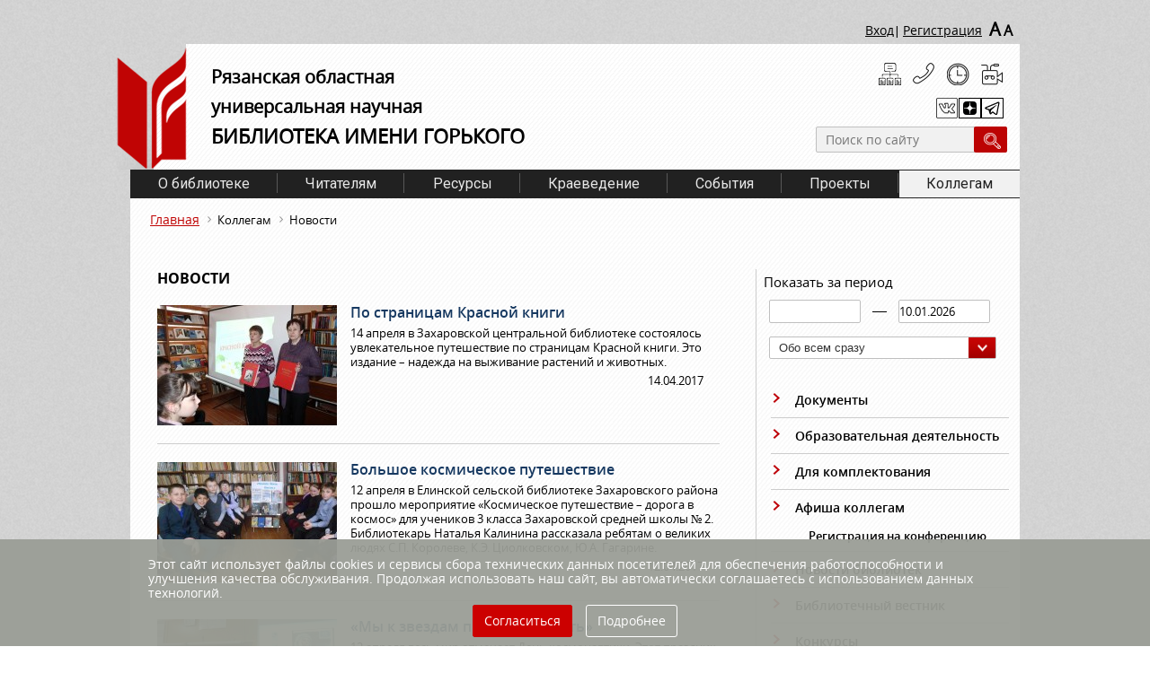

--- FILE ---
content_type: text/html; charset=UTF-8
request_url: https://rounb.ru/newsWork?News_page=41
body_size: 9750
content:
<!DOCTYPE html>
<html>
<head>
    <meta charset='utf-8'>
    <!-- <meta name="sputnik-verification"  content="undefined"/> -->
    <meta name="yandex-verification" content="11527a0f53097d42"/>
    <link rel="stylesheet" type="text/css" href="/themes/gorkij/assets/css/pager.css?nocache=1767446985" />
<link rel="stylesheet" type="text/css" href="/assets/a4712857/jui/css/smoothness/jquery-ui.css" />
<link rel="stylesheet" type="text/css" href="/assets/78e16ace/jquery.fancybox2.css" />
<link rel="stylesheet" type="text/css" href="/assets/89baff0d/styles.css" />
<script type="text/javascript" src="/assets/a4712857/jquery.min.js"></script>
<script type="text/javascript" src="/themes/gorkij/assets/js/jquery.js?nocache=1767446985"></script>
<script type="text/javascript" src="/assets/78e16ace/jquery.fancybox2.pack.js"></script>
<title>Новости</title>
    <link rel="shortcut icon" href="/favicon.ico" type="image/x-icon"/>
        <link href="https://fonts.googleapis.com/css?family=Open+Sans|Roboto" rel="stylesheet">
        <script src="https://api-maps.yandex.ru/2.1/?lang=ru_RU" type="text/javascript"></script>
    <link href='/themes/gorkij/assets/css/owl.carousel.css?nocache=1767446985' rel='stylesheet'>
    <link href='/themes/gorkij/assets/css/jquery.formstyler.css?nocache=1767446985' rel='stylesheet'>
    <link href='/themes/gorkij/assets/css/style.css?nocache=1767446985' rel='stylesheet'>
            


    
</head>
<body>
<div class='main_wrapper'>
    <div class='clearfix' id='registration'>
        <div class='clearfix'>
            <div class='login'>
                                    <a href='/user/login' class="enter">Вход</a>|
                                                                                   <!--<a href='/user/register'  class="register" >Регистрация</a> -->
                    <a href='/user/register' class="register">Регистрация</a>

                            </div>

            <div id="blindMode" class='size vdsn'>
                <a href='#'>A</a>
                <a href='#'>A</a>
            </div>
        </div>
    </div>


    <div id='header_two'>
        <div class='bg_inner clearfix'>
            <div class='logo clearfix'>
                <a href='/'>
                    <img src='/themes/gorkij/assets/images/logo_two.png?nocache=1767446985'>
                </a>
                <div class='info'>
                    <p>
                        Рязанская областная
                        <br>
                        универсальная научная
                        <br>
                        <span>библиотека имени Горького</span>
                    </p>
                </div>
            </div>

            <div class='tools '>
                <div class='other'>
                    <ul class='clearfix'>
                        <li>
                            <a class="tools_a" href='/htmlmap' title="Карта сайта"></a>
                        </li>
                        <li>
                            <a class="tools_a" href='/about/kontakty.html' title="Контакты"></a>
                        </li>
                        <li>
                            <a class="tools_a" href='/chitateljam/grafik-raboty.html' title="График работы"></a>
                        </li>
                        <li>
                            <a class="tools_a" href='http://tour.fotokino.pro/gorkylibrary/' target="blank"
                               title="Виртуальная экскурсия"></a>
                        </li>
                    </ul>
                </div>
                <div class='soc vdsn'>
                    <ul>
                                                    <li class="vkontakte">
                                <a class="tools_a" href='https://vk.com/biblioryazan' target="blank"
                                   title="Мы ВКонтакте"></a>
                            </li>
                                                                                                                                                    <li class="zenlink">
                                <a class="tools_a" href='https://zen.yandex.ru/id/5e3c1e7e66cbb3672fd02bdb' target="blank"
                                   title="Мы в «Яндекс.Дзен»"></a>
                            </li>
                                                                            <li class="telegram">
                                <a class="tools_a" href='https://t.me/biblioryazan' target="blank"
                                   title="Мы в «Telegram»"></a>
                            </li>
                                            </ul>
                </div>


                <div class="closeBtn"></div>

                <form action="/search" search>
                    <input placeholder="Поиск по сайту" type="text" value="" name="textSearch" id="textSearch" />                    <input type='submit' value=' '>
                </form>

            </div>
        </div>
    </div>
    <div class='bg_two'>
        <div id='menu_two'>

            <ul class="clearfix" id="yw2">
<li><a href="/about.html">О библиотеке</a>
<ul>
<li class="vl-punkt"><a href="/about/istorija-biblioteki.html">Библиотека сегодня</a></li>
<li class="vl-punkt"><a href="/about/istorija.html">История</a></li>
<li class="vl-punkt"><a href="/about/struktura.html">Структура</a></li>
<li class="vl-punkt"><a href="/about/profsojuz.html">Профсоюз</a></li>
<li class="vl-punkt"><a href="/aboutDocuments">Документы</a></li>
<li class="vl-punkt"><a href="/about/protivodejstvie-korruptsii.html">Противодействие коррупции</a></li>
<li class="vl-punkt"><a href="/about/otchety.html">Отчеты</a></li>
<li class="vl-punkt"><a target="_blank" href="http://tour.fotokino.pro/gorkylibrary/">Виртуальная экскурсия</a></li>
<li class="vl-punkt"><a href="/zaly">Залы</a></li>
<li class="vl-punkt"><a href="/about/kontakty.html">Контакты</a></li>
</ul>
</li>
<li><a href="/chitateljam.html">Читателям</a>
<ul>
<li class="vl-punkt"><a href="/books">Новинки</a></li>
<li class="vl-punkt"><a href="/chitateljam/rejting-knig.html">Рейтинг книг</a></li>
<li class="vl-punkt"><a href="/chitateljam/uslugi.html">Услуги</a></li>
<li class="vl-punkt"><a href="/chitateljam/grafik-raboty.html">График работы</a></li>
<li class="vl-punkt"><a href="/chitateljam/pravila-polzovanija-bibliotekoj.html">Памятка читателю</a></li>
<li class="vl-punkt"><a href="/chitateljam/anketa.html">Анкета</a></li>
<li class="vl-punkt"><a href="/chitateljam/studija-inostrannyh-jazykov.html">Студия иностранных языков</a></li>
<li class="vl-punkt"><a href="/kluby">Клубы РОУНБ</a></li>
<li class="vl-punkt"><a href="/offeryou">Предлагаем вашему вниманию</a></li>
</ul>
</li>
<li><a href="/resursy.html">Ресурсы</a>
<ul>
<li class="vl-punkt"><a href="/resursy/fondy_.html">Фонды</a></li>
<li class="vl-punkt"><a href="/fondy">Коллекции</a></li>
<li class="vl-punkt"><a href="/resursy/elektronnye-katalogi.html">Электронные каталоги</a></li>
<li class="vl-punkt"><a href="/resursy/elektronnaja-biblioteka.html">Электронная библиотека</a></li>
<li class="vl-punkt"><a href="/resursy/resursy-udalennogo-dostupa.html">Ресурсы удаленного доступа</a></li>
<li class="vl-punkt"><a href="/resursy/izdanija.html">Издания РОУНБ</a></li>
</ul>
</li>
<li><a target="_blank" href="http://kraeved.rounb.ru">Краеведение</a></li>
<li><a href="/news">События</a>
<ul>
<li class="vl-punkt"><a href="/afisha">Афиша</a></li>
<li class="vl-punkt"><a href="/news">Новости</a></li>
<li class="vl-punkt"><a href="/show">Выставки</a></li>
<li class="vl-punkt"><a href="/news/aktsii.html">Акции</a></li>
<li class="vl-punkt"><a href="/news/konkursy.html">Конкурсы</a></li>
<li class="vl-punkt"><a href="/gallery">Фотогалереи</a></li>
<li class="vl-punkt"><a href="/news/media.html">Видеоматериалы</a></li>
<li class="vl-punkt"><a href="/news/biblioteka-v-smi.html">Библиотека в СМИ</a></li>
</ul>
</li>
<li><a href="/project">Проекты</a></li>
<li class="active"><a href="/newsWork">Коллегам</a>
<ul>
<li class="vl-punkt"><a href="/WorkDocuments">Документы</a></li>
<li class="vl-punkt"><a href="/newsWork/obrazovatelnaja-dejatelnost.html">Образовательная деятельность</a></li>
<li class="vl-punkt"><a href="/complect">Для комплектования</a></li>
<li class="vl-punkt"><a href="/afishaWork">Афиша коллегам</a></li>
<li class="vl-punkt active"><a href="/newsWork">Новости библиотек</a></li>
<li class="vl-punkt"><a href="/vestnik">Библиотечный вестник</a></li>
<li class="vl-punkt"><a href="/contest">Конкурсы</a></li>
<li class="vl-punkt"><a target="_blank" href="http://grants.culture.ru/">Культура. Гранты России</a></li>
</ul>
</li>
</ul>
        </div>
        <div id='navigation'>
            

            <ul class="breadcrumbs">
<li><a href="/">Главная</a></li><li>Коллегам</li><li>Новости</li></ul>        </div>

                  <div class='clearfix pln news_page' id='content_main'>
          <div class='content_general'>

                             
            <div class='border-right'>
              <h2>Новости</h2>
              <div class='news_container clearfix'>
                                                                          <div class='clearfix'>
                                                                                                                <div  class='vdsn'>  
                                             <img src='/image.php?image=/uploads/news/slider/1192/2.jpg&width=200'>
                                        </div>
                                                                       <div class='text image_right'>
                                    <div class='name'>
                                     <a href='/newsWork/po-stranitsam-krasnoj-knigi'>По страницам Красной книги</a>
                                    </div>
                                    <p>
                                      14 апреля в Захаровской центральной библиотеке состоялось увлекательное путешествие по страницам Красной книги. Это издание – надежда на выживание растений и животных.                                    </p>
                                    <div class='date'>14.04.2017</div>
                                  </div>
                                  <div class='line'></div>
                                </div>                   
                                                            <div class='clearfix'>
                                                                                                                <div  class='vdsn'>  
                                             <img src='/image.php?image=/uploads/news/slider/1176/1.jpg&width=200'>
                                        </div>
                                                                       <div class='text image_right'>
                                    <div class='name'>
                                     <a href='/newsWork/bolshoe-kosmicheskoe-puteshestvie'>Большое космическое путешествие</a>
                                    </div>
                                    <p>
                                      12 апреля в Елинской сельской библиотеке Захаровского района прошло мероприятие «Космическое путешествие – дорога в космос» для учеников 3 класса Захаровской средней школы № 2. Библиотекарь Наталья Калинина рассказала ребятам о великих людях С.П. Королеве, К.Э. Циолковском, Ю.А. Гагарине.                                     </p>
                                    <div class='date'>12.04.2017</div>
                                  </div>
                                  <div class='line'></div>
                                </div>                   
                                                            <div class='clearfix'>
                                                                                                                <div  class='vdsn'>  
                                             <img src='/image.php?image=/uploads/news/slider/1187/2.jpg&width=200'>
                                        </div>
                                                                       <div class='text image_right'>
                                    <div class='name'>
                                     <a href='/newsWork/%C2%ABmy-k-zvezdam-prolozhili-put%C2%BB'>«Мы к звездам проложили путь»</a>
                                    </div>
                                    <p>
                                      12 апреля весь мир отмечает День космонавтики. Этот праздник объединяет людей всей планеты в едином стремлении познать то, что находится за ее пределами.                                     </p>
                                    <div class='date'>12.04.2017</div>
                                  </div>
                                  <div class='line'></div>
                                </div>                   
                                                            <div class='clearfix'>
                                                                                                                <div  class='vdsn'>  
                                             <img src='/image.php?image=/uploads/news/jan_2017/kas.jpg&width=200'>
                                        </div>
                                                                       <div class='text image_right'>
                                    <div class='name'>
                                     <a href='/newsWork/zemnye-korni-kosmonavta-'>Земные корни космонавта </a>
                                    </div>
                                    <p>
                                      11 апреля в Центральной библиотеке им. Л.А. Малюгина г. Касимова прошел тематический вечер «Герой земли Рязанской», посвященный дважды Герою Советского Союза, летчику-космонавту Владимиру Викторовичу Аксенову.                                    </p>
                                    <div class='date'>11.04.2017</div>
                                  </div>
                                  <div class='line'></div>
                                </div>                   
                                                            <div class='clearfix'>
                                                                                                                <div  class='vdsn'>  
                                             <img src='/image.php?image=/uploads/news/slider/1154/3.jpg&width=200'>
                                        </div>
                                                                       <div class='text image_right'>
                                    <div class='name'>
                                     <a href='/newsWork/zdorove-prevyshe-vsego'>Здоровье – превыше всего</a>
                                    </div>
                                    <p>
                                      8 апреля ко Всемирному дню здоровья (отмечается днем раньше) в Захаровском районе состоялся час информации «Мы за здоровый образ жизни».                                     </p>
                                    <div class='date'>08.04.2017</div>
                                  </div>
                                  <div class='line'></div>
                                </div>                   
                                                            <div class='clearfix'>
                                                                                                                <div  class='vdsn'>  
                                             <img src='/image.php?image=/uploads/news/jan_2017/chykovskii.jpg&width=200'>
                                        </div>
                                                                       <div class='text image_right'>
                                    <div class='name'>
                                     <a href='/newsWork/detskij-poet-i-skazochnik'>Детский поэт и сказочник</a>
                                    </div>
                                    <p>
                                      4 апреля в Нижнеякимецкой МПБ для воспитанников детского сада № 5 села Нижний Якимец работала литературная гостиная «Как у наших у ворот…».                                     </p>
                                    <div class='date'>04.04.2017</div>
                                  </div>
                                  <div class='line'></div>
                                </div>                   
                                                            <div class='clearfix'>
                                                                                                                <div  class='vdsn'>  
                                             <img src='/image.php?image=/uploads/news/slider/1190/1.jpg&width=200'>
                                        </div>
                                                                       <div class='text image_right'>
                                    <div class='name'>
                                     <a href='/newsWork/zamechatelnye-detskie-pisateli'>Замечательные детские писатели</a>
                                    </div>
                                    <p>
                                      С 2 апреля 1967 года по решению Международного совета по детской книге в день рождения датского сказочника Х.-К. Андерсена весь мир отмечает Международный день детской книги.                                     </p>
                                    <div class='date'>02.04.2017</div>
                                  </div>
                                  <div class='line'></div>
                                </div>                   
                                                            <div class='clearfix'>
                                                                                                                <div  class='vdsn'>  
                                             <img src='/image.php?image=/uploads/news/slider/1135/1.jpg&width=200'>
                                        </div>
                                                                       <div class='text image_right'>
                                    <div class='name'>
                                     <a href='/newsWork/ljubite-knigu-kruglyj-god'>Любите книгу круглый год!</a>
                                    </div>
                                    <p>
                                      1 апреля в Елинской сельской библиотеке состоялась игра-путешествие «Книжкины именины», посвященная Международному Дню детской книги и открывающая Неделю детской книги.                                     </p>
                                    <div class='date'>01.04.2017</div>
                                  </div>
                                  <div class='line'></div>
                                </div>                   
                                                            <div class='clearfix'>
                                                                                                                <div  class='vdsn'>  
                                             <img src='/image.php?image=/uploads/news/slider/975/2.jpg&width=200'>
                                        </div>
                                                                       <div class='text image_right'>
                                    <div class='name'>
                                     <a href='/newsWork/%C2%ABdarju-talant-svoj-ljudjam%C2%BB'>«Дарю талант свой людям»</a>
                                    </div>
                                    <p>
                                      В читальном зале Рыбновской центральной библиотеки в рамках очередного заседания клуба «БУЛ» прошел вечер-портрет известного и талантливого человека, старейшего жителя г. Рыбное, художника, писателя, протодиакона Анатолия Петровича Жутаева.                                    </p>
                                    <div class='date'>31.03.2017</div>
                                  </div>
                                  <div class='line'></div>
                                </div>                   
                                                            <div class='clearfix'>
                                                                                                                <div  class='vdsn'>  
                                             <img src='/image.php?image=/uploads/news/jan_2017/kasimov.jpg&width=200'>
                                        </div>
                                                                       <div class='text image_right'>
                                    <div class='name'>
                                     <a href='/newsWork/torzhestvo-v-chest-jubiljara'>Торжество в честь юбиляра</a>
                                    </div>
                                    <p>
                                      В Центральной детской библиотеке им. А.В. Ганзен г. Касимова состоялось чествование Нины Григорьевны Крысиной, которая 6 марта отметила свой 85-летний юбилей. Она старейший библиотечный работник города, ныне находящийся на заслуженном отдыхе.                                     </p>
                                    <div class='date'>31.03.2017</div>
                                  </div>
                                  <div class='line'></div>
                                </div>                   
                             
                            
                     
                  
                  

               
              </div>
              <div class='pagination_news'>
                        <ul class="clearfix" id=""><li class="first"><a href="/newsWork"></a></li>
<li class="left"><a href="/newsWork?News_page=40"></a></li>
<li class="page"><a href="/newsWork?News_page=36">36</a></li>
<li class="page"><a href="/newsWork?News_page=37">37</a></li>
<li class="page"><a href="/newsWork?News_page=38">38</a></li>
<li class="page"><a href="/newsWork?News_page=39">39</a></li>
<li class="page"><a href="/newsWork?News_page=40">40</a></li>
<li class="page selected"><a href="/newsWork?News_page=41">41</a></li>
<li class="page"><a href="/newsWork?News_page=42">42</a></li>
<li class="page"><a href="/newsWork?News_page=43">43</a></li>
<li class="page"><a href="/newsWork?News_page=44">44</a></li>
<li class="page"><a href="/newsWork?News_page=45">45</a></li>
<li class="right"><a href="/newsWork?News_page=42"></a></li>
<li class="last"><a href="/newsWork?News_page=47"></a></li></ul>                  
         
              </div>
            </div>
            <div class='border-right '></div>
          </div>
          <div class='right_others clear_border vdsn'>
              
            <form class='news_select_date vdsn'>     
                   <div class='show'>Показать за период</div>                           
                     <div class='select_date'>
                    <input class="input_styler news_filter" id="date_from" type="text" value="" name="date_from" />                     <span> </span>    
                     <input class="input_styler news_filter" id="date_to" type="text" value="10.01.2026" name="date_to" />                    </div>
                  
                    <div  class='rubriki_select news_filter'>
                        <select class="input_styler news_filter" name="heading" id="heading">
<option value="0">Обо всем сразу</option>
<option value="7">Конференции</option>
<option value="8">Акции</option>
<option value="9">Фестивали</option>
<option value="10">Презентации</option>
<option value="11">Встречи</option>
<option value="12">Юбилеи</option>
<option value="13">Конкурсы, игры</option>
<option value="14">Прочее</option>
<option value="15">Семинары</option>
<option value="16">Круглые столы</option>
<option value="17">Клубы</option>
<option value="19">Лекции</option>
<option value="20">Познавательные часы, уроки, мастер-классы</option>
<option value="21">Выставки</option>
</select>                    </div>

              
            </form>
              
            <ul class="nav" id="yw0">
<li><a href="/WorkDocuments">Документы</a></li>
<li><a href="/newsWork/obrazovatelnaja-dejatelnost.html">Образовательная деятельность</a></li>
<li><a href="/complect">Для комплектования</a></li>
<li><a href="/afishaWork">Афиша коллегам</a>
<ul>
<li class="vl-punkt"><a href="/newsWork/afishaWork/registratsija-na-konferentsiju.html">Регистрация на конференцию</a></li>
</ul>
</li>
<li class="active"><a href="/newsWork">Новости библиотек</a></li>
<li><a href="/vestnik">Библиотечный вестник</a></li>
<li><a href="/contest">Конкурсы</a></li>
<li><a href="http://grants.culture.ru/">Культура. Гранты России</a></li>
</ul>  
              
                                <div class='buttons'>
                      <a href='/pages/natsionalnyj-proekt-«semiy»'>
                          <img class="border_hover_grey" src='/image.php?image=/uploads/menu/aktyalnie_sobitiya/Semiy.png'>  
                      </a>                
                </div>
                    <div class='buttons'>
                      <a href='http://pobeda.rounb.ru'>
                          <img class="border_hover_grey" src='/image.php?image=/uploads/menu/aktyalnie_sobitiya/pobeda.JPG'>  
                      </a>                
                </div>
                    <div class='buttons'>
                      <a href='/aktualnie-sobitiya/god-zaschitnika-otechestva.html'>
                          <img class="border_hover_grey" src='/image.php?image=/uploads/menu/aktyalnie_sobitiya/god-zashitnika-otechestva4.jpg'>  
                      </a>                
                </div>
                    <div class='buttons'>
                      <a href='http://info.rounb.ru/elbibl/el_res/130letEsenin/index.html'>
                          <img class="border_hover_grey" src='/image.php?image=/uploads/menu/aktyalnie_sobitiya/Esenin130.jpg'>  
                      </a>                
                </div>
                    <div class='buttons'>
                      <a href='/aktualnie-sobitiya/kniga-pamjati-rjazanskoj-oblasti.html'>
                          <img class="border_hover_grey" src='/image.php?image=/uploads/menu/aktyalnie_sobitiya/memory.jpg'>  
                      </a>                
                </div>
                    <div class='buttons'>
                      <a href='http://z.mil.ru/'>
                          <img class="border_hover_grey" src='/image.php?image=/uploads/menu/aktyalnie_sobitiya/minoborony%20%282%29.png'>  
                      </a>                
                </div>
                    <div class='buttons'>
                      <a href='http://службапоконтракту.рф'>
                          <img class="border_hover_grey" src='/image.php?image=/uploads/menu/aktyalnie_sobitiya/uspei-prisoedinitcya.jpg'>  
                      </a>                
                </div>
                    <div class='buttons'>
                      <a href='http://forpost-rzn.ru'>
                          <img class="border_hover_grey" src='/image.php?image=/uploads/menu/kray_aktual_sobitiya/frame-1.png'>  
                      </a>                
                </div>
                    <div class='buttons'>
                      <a href='http://www.culture.ru/'>
                          <img class="border_hover_grey" src='/image.php?image=/uploads/banners/b_kulturaRF.jpg'>  
                      </a>                
                </div>
                    <div class='buttons'>
                      <a href='http://info.rounb.ru/elbibl/document/bibl/Strategia_bibl_rf.pdf'>
                          <img class="border_hover_grey" src='/image.php?image=/uploads/menu/aktyalnie_sobitiya/strategia%20%281%29.jpg'>  
                      </a>                
                </div>
                    <div class='buttons'>
                      <a href='/aktualnie-sobitiya/vmeste_silnee.html'>
                          <img class="border_hover_grey" src='/image.php?image=/uploads/documents/vmeste_silnee/logo_vmeste250.jpg'>  
                      </a>                
                </div>
                    <div class='buttons'>
                      <a href='/aktualnie-sobitiya/aktivnoe-dolgoletie.html'>
                          <img class="border_hover_grey" src='/image.php?image=/uploads/menu/aktyalnie_sobitiya/aktiv.jpg'>  
                      </a>                
                </div>
                    <div class='buttons'>
                      <a href='/pages/prezidentskij-fond-kulturnyh-initsiativ'>
                          <img class="border_hover_grey" src='/image.php?image=/uploads/menu/aktyalnie_sobitiya/pfki.jpg'>  
                      </a>                
                </div>
                    <div class='buttons'>
                      <a href='http://www.culture.ru/afisha/ryazanskaya-oblast/pushkinskaya-karta'>
                          <img class="border_hover_grey" src='/image.php?image=/uploads/menu/aktyalnie_sobitiya/pushk_karta.jpg'>  
                      </a>                
                </div>
                    <div class='buttons'>
                      <a href='http://vk.com/vkultury62'>
                          <img class="border_hover_grey" src='/image.php?image=/uploads/menu/aktyalnie_sobitiya/dobro.jpg'>  
                      </a>                
                </div>
                    <div class='buttons'>
                      <a href='http://culture-rzn.ru/school'>
                          <img class="border_hover_grey" src='/image.php?image=/uploads/menu/aktyalnie_sobitiya/school2.png'>  
                      </a>                
                </div>
                    <div class='buttons'>
                      <a href='http://iac62.ru/map'>
                          <img class="border_hover_grey" src='/image.php?image=/uploads/menu/aktyalnie_sobitiya/iac62map.jpg'>  
                      </a>                
                </div>
                    <div class='buttons'>
                      <a href='/aktualnie-sobitiya/sajty-organov-gosudarstvennoj-vlasti_1.html'>
                          <img class="border_hover_grey" src='/image.php?image=/uploads/menu/aktyalnie_sobitiya/ssilki.jpg'>  
                      </a>                
                </div>
                    <div class='buttons'>
                      <a href='http://rounb.tilda.ws/'>
                          <img class="border_hover_grey" src='/image.php?image=/uploads/menu/aktyalnie_sobitiya/bibliogid.jpg'>  
                      </a>                
                </div>
                    <div class='buttons'>
                      <a href='http://info.rounb.ru/elbibl/kray/kzd2025.pdf'>
                          <img class="border_hover_grey" src='/image.php?image=/uploads/menu/aktyalnie_sobitiya/kalendar_2025_m1.png'>  
                      </a>                
                </div>
                    <div class='buttons'>
                      <a href='http://info.rounb.ru/elbibl/kray/kzd2026_1.pdf'>
                          <img class="border_hover_grey" src='/image.php?image=/uploads/menu/aktyalnie_sobitiya/kalendar_2026.png'>  
                      </a>                
                </div>
                    <div class='buttons'>
                      <a href='http://celebrate.rounb.ru'>
                          <img class="border_hover_grey" src='/image.php?image=/uploads/menu/aktyalnie_sobitiya/jubilyary.jpg'>  
                      </a>                
                </div>
                    <div class='buttons'>
                      <a href='http://shop.rounb.ru/'>
                          <img class="border_hover_grey" src='/image.php?image=/uploads/menu/aktyalnie_sobitiya/magazin.png'>  
                      </a>                
                </div>
                    <div class='buttons'>
                      <a href='/aktualnie-sobitiya/centr_restavracii.html'>
                          <img class="border_hover_grey" src='/image.php?image=/uploads/group/for_you/centr_restavraciii.png'>  
                      </a>                
                </div>
                    <div class='buttons'>
                      <a href='http://rounb.tilda.ws/reg_centr_pb'>
                          <img class="border_hover_grey" src='/image.php?image=/uploads/menu/aktyalnie_sobitiya/pr_lib1.jpg'>  
                      </a>                
                </div>
                    <div class='buttons'>
                      <a href='/aktualnie-sobitiya/obrazovatelnaja-dejatelnost.html'>
                          <img class="border_hover_grey" src='/image.php?image=/uploads/menu/aktyalnie_sobitiya/obrazovanie.jpg'>  
                      </a>                
                </div>
                    <div class='buttons'>
                      <a href='/aktualnie-sobitiya/anketa.html'>
                          <img class="border_hover_grey" src='/image.php?image=/uploads/menu/aktyalnie_sobitiya/anket.jpg'>  
                      </a>                
                </div>
                    <div class='buttons'>
                      <a href='/aktualnie-sobitiya/opros.html'>
                          <img class="border_hover_grey" src='/image.php?image=/uploads/menu/aktyalnie_sobitiya/social_opros.jpg'>  
                      </a>                
                </div>
      
          </div>
        </div>

        
        <div id='slider' class='vdsn'>
            <div class='slider'>      
                       <div>
                   <a href='http://mkrf.ru/' target="_blank" title="Министерство культуры Российской Федерации" >
                        <img src='/image.php?image=/uploads/slider/12/minkultrf_.png'>
                   </a>
              </div>
                       <div>
                   <a href='https://www.culture.ru/' target="_blank" title="ПОРТАЛ КУЛЬТУРНОГО НАСЛЕДИЯ РОССИИ КУЛЬТУРА.РФ" >
                        <img src='/image.php?image=/uploads/slider/12/Logo_culture_ru_bwhite.jpg'>
                   </a>
              </div>
                       <div>
                   <a href='http://xn--90ax2c.xn--p1ai/' target="_blank" title="Национальная электронная библиотека" >
                        <img src='/image.php?image=/uploads/slider/12/neb.png'>
                   </a>
              </div>
                       <div>
                   <a href='https://kkt.ryazan.gov.ru/' target="_blank" title="Министерство культуры Рязанской области" >
                        <img src='/image.php?image=/uploads/slider/12/i2komturyaz_4.png'>
                   </a>
              </div>
                       <div>
                   <a href='http://vezdekultura.ru/' target="_blank" title="Везде культура" >
                        <img src='/image.php?image=/uploads/slider/12/Культура3.png'>
                   </a>
              </div>
                       <div>
                   <a href='http://www.rsl.ru/' target="_blank" title="Российская государственная библиотека" >
                        <img src='/image.php?image=/uploads/slider/12/rgb_.png'>
                   </a>
              </div>
                       <div>
                   <a href='http://www.nlr.ru/' target="_blank" title="Российская национальная библиотека" >
                        <img src='/image.php?image=/uploads/slider/12/rnb__.png'>
                   </a>
              </div>
                       <div>
                   <a href='https://www.prlib.ru/' target="_blank" title="Президентская библиотека имени Б. Н. Ельцина" >
                        <img src='/image.php?image=/uploads/slider/12/6DTCEfqv1YQ200113.jpg'>
                   </a>
              </div>
                       <div>
                   <a href='http://www.rba.ru/' target="_blank" title="Российская библиотечная ассоциация" >
                        <img src='/image.php?image=/uploads/slider/12/rba_.png'>
                   </a>
              </div>
                       <div>
                   <a href='http://rbo62.ru/' target="_blank" title="" >
                        <img src='/image.php?image=/uploads/slider/12/ЛОГОТИП-РБО.png'>
                   </a>
              </div>
                       <div>
                   <a href='http://www.nilc.ru/' target="_blank" title="Национальный информационно-библиотечный центр «ЛИБНЕТ»" >
                        <img src='/image.php?image=/uploads/slider/12/nilc_.png'>
                   </a>
              </div>
                       <div>
                   <a href='http://arbicon.ru/' target="_blank" title="Ассоциация региональных библиотечных консорциумов" >
                        <img src='/image.php?image=/uploads/slider/12/i1minkultrf.png'>
                   </a>
              </div>
                       <div>
                   <a href='http://www.premiaprosvetitel.ru   ' target="_blank" title="" >
                        <img src='/image.php?image=/uploads/slider/12/Премия-Просветитель_.png'>
                   </a>
              </div>
                       <div>
                   <a href='http://www.prokrzn.ru/' target="_blank" title="Прокуратура Рязанской области" >
                        <img src='/image.php?image=/uploads/slider/12/баннерПРО_.png'>
                   </a>
              </div>
                       <div>
                   <a href='https://www.gosuslugi.ru/' target="_blank" title="Портал государственных услуг" >
                        <img src='/image.php?image=/uploads/slider/12/gosusl.png'>
                   </a>
              </div>
                       <div>
                   <a href='https://www.cbr.ru/' target="_blank" title="Центральный Банк Российской Федерации" >
                        <img src='/image.php?image=/uploads/slider/12/бр.png'>
                   </a>
              </div>
                       <div>
                   <a href='http://pravo.gov.ru/' target="_blank" title="Портал правовой информации" >
                        <img src='/image.php?image=/uploads/slider/12/pravo_1.png'>
                   </a>
              </div>
                       <div>
                   <a href='http://www.rzn-patriot.ru/' target="_blank" title="Патриотический Интернет-портал Рязанского региона" >
                        <img src='/image.php?image=/uploads/slider/12/rvio.png'>
                   </a>
              </div>
                       <div>
                   <a href='http://pravorzn.ru/' target="_blank" title="Портал правовой информации" >
                        <img src='/image.php?image=/uploads/slider/12/pravorzn.png'>
                   </a>
              </div>
                       <div>
                   <a href='https://rounb.ru/uploads/userfiles/pdf/2018/vp17_2596.pdf' target="_blank" title="" >
                        <img src='/image.php?image=/uploads/slider/12/novros250141.png'>
                   </a>
              </div>
                       <div>
                   <a href='https://korunb.nlr.ru/query_form.php' target="_blank" title="" >
                        <img src='/image.php?image=/uploads/slider/12/korunb_banner-0000.jpg'>
                   </a>
              </div>
        </div> 


        </div>
        <!--      </div>-->
        <div class='footer_type_2 clearfix'>
            <div class='copy'>
                © ГБУК РО «Библиотека им. Горького»,
                <br>
                2013&ndash;2016 <a style="text-decoration:underline;color:white;"
                                   href="https://rounb.ru/uploads/documents/user_soglashenie.pdf">Пользовательскоe
                    соглашениe</a>
            </div>
            <div class='place'>
                390000, г. Рязань,
                <br>
                ул. Ленина, 52
            </div>
            <div class='communication'>
                <a href='tel:+7(4912)93-55-09'>+7(4912)93-55-09</a>
                <br>
                <a href='mailto:rounb.gorkogo@ryazan.gov.ru'>rounb.gorkogo@ryazan.gov.ru</a>
            </div>
                        <div class='calc'>
                     <!-- Yandex.Metrika informer -->
<a href="https://metrika.yandex.ru/stat/?id=42889784&from=informer"
target="_blank" rel="nofollow"><img src="https://informer.yandex.ru/informer/42889784/3_1_FFFFFFFF_EFEFEFFF_0_pageviews"
style="width:88px; height:31px; border:0;" alt="Яндекс.Метрика" title="Яндекс.Метрика: данные за сегодня (просмотры, визиты и уникальные посетители)" class="ym-advanced-informer" data-cid="42889784" data-lang="ru" /></a>
<!-- /Yandex.Metrika informer -->

<!-- Yandex.Metrika counter -->
<script type="text/javascript">
    (function (d, w, c) {
        (w[c] = w[c] || []).push(function() {
            try {
                w.yaCounter42889784 = new Ya.Metrika({
                    id:42889784,
                    clickmap:true,
                    trackLinks:true,
                    accurateTrackBounce:true,
                    webvisor:true
                });
            } catch(e) { }
        });

        var n = d.getElementsByTagName("script")[0],
            s = d.createElement("script"),
            f = function () { n.parentNode.insertBefore(s, n); };
        s.type = "text/javascript";
        s.async = true;
        s.src = "https://mc.yandex.ru/metrika/watch.js";

        if (w.opera == "[object Opera]") {
            d.addEventListener("DOMContentLoaded", f, false);
        } else { f(); }
    })(document, window, "yandex_metrika_callbacks");
</script>
<noscript><div><img src="https://mc.yandex.ru/watch/42889784" style="position:absolute; left:-9999px;" alt="" /></div></noscript>
<!-- /Yandex.Metrika counter --> 

<script async src="https://culturaltracking.ru/static/js/spxl.js?pixelId=2430" data-pixel-id="2430"></script>

<!-- BEGIN JIVOSITE CODE {literal} -->
<script type='text/javascript'>
(function(){ var widget_id = '9oMN0lYUW2';var d=document;var w=window;function l(){
var s = document.createElement('script'); s.type = 'text/javascript'; s.async = true;
s.src = '//code.jivosite.com/script/widget/'+widget_id
; var ss = document.getElementsByTagName('script')[0]; ss.parentNode.insertBefore(s, ss);}
if(d.readyState=='complete'){l();}else{if(w.attachEvent){w.attachEvent('onload',l);}
else{w.addEventListener('load',l,false);}}})();
</script>
<!-- {/literal} END JIVOSITE CODE -->

<meta name="mailru-domain" content="EgsR6CrID1gjcTrv" />
                                </div>
        </div>
    </div>
    
    <div class="privacy_panel">
        <div class="privacy_wrapper">
            <div class="privacy_text">
                Этот сайт использует файлы cookies и сервисы сбора технических данных посетителей для обеспечения работоспособности и улучшения качества обслуживания. Продолжая использовать наш сайт, вы автоматически соглашаетесь с использованием данных технологий.            </div>
            <div class="button_wrapper">
                <div><a id="privacy_accept" class="privacy_btn"><strong>Согласиться</strong></a></div>
                                    <div><a href="/aktualnie-sobitiya/my-ispolzuem-cookie.html" class="more_btn">Подробнее</a></div>
                            </div>
        </div>
    </div>

    <script>
            </script>
<script type="text/javascript" src="/assets/a4712857/jui/js/jquery-ui.min.js"></script>
<script type="text/javascript" src="/assets/a4712857/jui/js/jquery-ui-i18n.min.js"></script>
<script type="text/javascript" src="/assets/f2bde1b6/jquery.cookie.js"></script>
<script type="text/javascript">
/*<![CDATA[*/
jQuery(function($) {
jQuery('#date_from').datepicker(jQuery.extend({showMonthAfterYear:false},jQuery.datepicker.regional['ru'],{'showAnim':'fold'}));
jQuery('#date_to').datepicker(jQuery.extend({showMonthAfterYear:false},jQuery.datepicker.regional['ru'],{'showAnim':'fold'}));

			$('a.replay,a.register,a.enter').fancybox({'type':'ajax','imageScale':false,'Height':'auto','scrolling':'no','padding':'\x280,0,0,0\x29'});
		
$("#blindMode").blindMode({sizes:[12,14,16], onBeforeShow:function(){return  $("body").addClass("blind")  }, onAfterShow:function(){ $(".blind-mode-sizes-selection a").eq(0).click(); }, onBeforeClose:function(){return  $("body").removeClass("blind")  } });
        jQuery(document).ready(function () {
            $("#privacy_accept").on('click', function () {
                $.cookie('privacy_gdr', 'true', {expires: 365, path: '/'});
                $(".privacy_panel").hide();
            });
        });
        
});
/*]]>*/
</script>
</body>
<script src='/themes/gorkij/assets/js/owl.carousel.min.js?nocache=1767446985'></script>
<script src='/themes/gorkij/assets/js/jquery.formstyler.min.js?nocache=1767446985'></script>
<script src='/themes/gorkij/assets/js/main.js?nocache=1767446985'></script>
<script src="/themes/gorkij/assets/js/jquery.rating-2.0.js?nocache=1767446985"></script>
<script src="/themes/gorkij/assets/js/blind-mode.js?nocache=1767446985"></script>
<!--  <script src="/themes/gorkij/assets/js/calendar_ru.js?nocache=1767446985" type="text/javascript"></script>-->
<script type="text/javascript">
    $(document).ready(function () {
        //$(".room_image").fancybox();
        $(".fancybox").fancybox({
            openEffect: 'none',
            closeEffect: 'none',
            //   width: 400px,
        });
    });

</script>
<script type="text/javascript">
    (function (d, t, p) {
        var j = d.createElement(t);
        j.async = true;
        j.type = "text/javascript";
        j.src = ("https:" == p ? "https:" : "http:") + "//stat.sputnik.ru/cnt.js";
        var s = d.getElementsByTagName(t)[0];
        s.parentNode.insertBefore(j, s);
    })(document, "script", document.location.protocol);
</script>
</html>




--- FILE ---
content_type: text/css
request_url: https://rounb.ru/themes/gorkij/assets/css/pager.css?nocache=1767446985
body_size: 1727
content:
/*
To change this license header, choose License Headers in Project Properties.
To change this template file, choose Tools | Templates
and open the template in the editor.
*/
/* 
    Created on : 22.08.2016, 13:02:10
    Author     : mavz
*/

#content_main .pagination_news {
  text-align: center; }
#content_main .pagination_news ul {
    display: inline-block;
    margin: 20px auto 50px; }
#content_main .pagination_news ul li {
      float: left;
      margin-right: 3px; }
#content_main .pagination_news ul li a {
        display: block;
        width: 25px;
        height: 25px;
        line-height: 25px;
        text-align: center;
        background: #cccccc;
        -webkit-transition: all 0.3s ease;
        -ms-transition: all 0.3s ease;
        -moz-transition: all 0.3s ease;
        -o-transition: all 0.3s ease;
        transition: all 0.3s ease; }
#content_main .pagination_news ul li.selected a{
          background: #c10504;
          color: #ffffff; }
#content_main .pagination_news ul li.first,
#content_main .pagination_news ul li.last{
        display: none;
        }
#content_main .pagination_news ul li a:hover {
          background: #c10504;
          color: #ffffff; }
#content_main .pagination_news ul li.left a {
        background: #212121 url("../images/sprite.png") no-repeat -275px 7px; }
#content_main .pagination_news ul li.left a:hover {
        background: #c10504 url("../images/sprite.png") no-repeat -275px 7px; }
#content_main .pagination_news ul li.right a {
        background: #212121 url("../images/sprite.png") no-repeat -305px 7px; }
#content_main .pagination_news ul li.right a:hover {
        background: #c10504 url("../images/sprite.png") no-repeat -305px 7px; }
        

--- FILE ---
content_type: text/css
request_url: https://rounb.ru/assets/89baff0d/styles.css
body_size: 1756
content:
.privacy_panel {
    box-sizing: border-box;
    position: fixed;
    bottom: 0;
    left: 0;
    background: rgba(154, 158, 150, 0.95);
    color: #fff;
    font-size: 14px;
    line-height: 16px;
    width: 100%;
    z-index: 10000000;
}

.privacy_wrapper {
    flex-wrap: wrap;
    max-width: 990px;
    display: flex;
    justify-content: space-between;
    align-items: center;
    margin: 0 auto;
    box-sizing: border-box;
    padding: 20px;
}

.privacy_text {
    margin-bottom: 15px;
}

.privacy_text a {
    position: relative;
    white-space: nowrap;

}

.button_wrapper {
    display: flex;
    margin: 0 auto;
}

.more_btn {
    background-color: transparent;
    min-width: 100px;
    color: #fff;
    border-radius: 3px;
    font-size: 14px;
    border: 1px solid #fff;
    text-align: center;
    cursor: pointer;
    text-decoration: none;
    padding: 7px 12px 8px;
}

.more_btn:hover {
    background-color: #8b8e87;
}

.privacy_panel .privacy_text a:hover {
    text-decoration: none;
    color: #cc0000;
}

.privacy_btn {
    background-color: #cc0000;
    min-width: 100px;
    color: #fff;
    border-radius: 3px;
    font-size: 14px;
    border: 1px solid #cc0000;
    text-align: center;
    cursor: pointer;
    text-decoration: none;
    padding: 7px 12px 8px;
    margin-right: 15px;
}

.privacy_panel .privacy_btn:hover {
    background-color: #db110f;
    color: #fff;
    text-decoration: none;
    border-color: #db110f;
}

@media (max-width: 480px) {

    .privacy_wrapper {
        justify-content: space-around;
        flex-flow: wrap;
        padding-bottom: 50px;
    }

    .privacy_btn {
        margin-top: 20px;
    }
}

--- FILE ---
content_type: text/css
request_url: https://rounb.ru/themes/gorkij/assets/css/style.css?nocache=1767446985
body_size: 90747
content:

html, body, div, span, applet, object, iframe,
h1, h2, h3, h4, h5, h6, p, blockquote, pre,
a, abbr, acronym, address, big, cite, code,
del, dfn, em, img, ins, kbd, q, s, samp,
small, strike, strong, sub, sup, tt, var,
b, u, i, center,
dl, dt, dd, ol, ul, li,
fieldset, form, label, legend,
table, caption, tbody, tfoot, thead, tr, th, td,
article, aside, canvas, details, embed,
figure, figcaption, footer, header, hgroup,
menu, nav, output, ruby, section, summary,
time, mark, audio, video {
    margin: 0;
    padding: 0;
    border: 0;
    font: inherit;
    font-size: 100%;
    vertical-align: baseline;
}

html {
    font-size: 10px;
}

/*html {
  line-height: 1rem; }*/

/*ol,*/


ul {
    list-style: none;
}

/*table {
  border-collapse: collapse;
  border-spacing: 0; }

caption, th, td {
  text-align: left;
  font-weight: normal;
  vertical-align: middle; }*/

caption {
    text-align: left;
    font-weight: normal;
    vertical-align: middle;
}

q, blockquote {
    quotes: none;
}

q:before, q:after, blockquote:before, blockquote:after {
    content: "";
    content: none;
}

a img {
    border: none;
}

a {
    text-decoration: none;
}

article, aside, details, figcaption, figure, footer, header, hgroup, main, menu, nav, section, summary {
    display: block;
}

input[type='submit'] {
    border: 0;
    cursor: pointer;
    -webkit-appearance: none;
    -moz-appearance: none;
    appearance: none;
}

@font-face {
    font-family: 'open_sansregular';
    src: url("../fonts/opensans-regular-webfont.eot");
    src: url("../fonts/opensans-regular-webfont.eot?#iefix") format("embedded-opentype"), url("../fonts/opensans-regular-webfont.woff2") format("woff2"), url("../fonts/opensans-regular-webfont.woff") format("woff"), url("../fonts/opensans-regular-webfont.ttf") format("truetype");
    font-weight: normal;
    font-style: normal;
}

@font-face {
    font-family: 'open_sanssemibold';
    src: url("../fonts/opensans-semibold-webfont.eot");
    src: url("../fonts/opensans-semibold-webfont.eot?#iefix") format("embedded-opentype"), url("../fonts/opensans-semibold-webfont.woff2") format("woff2"), url("../fonts/opensans-semibold-webfont.woff") format("woff"), url("../fonts/opensans-semibold-webfont.ttf") format("truetype");
    font-weight: normal;
    font-style: normal;
}

@font-face {
    font-family: 'open_sansbold';
    src: url("../fonts/opensans-bold-webfont.eot");
    src: url("../fonts/opensans-bold-webfont.eot?#iefix") format("embedded-opentype"), url("../fonts/opensans-bold-webfont.woff2") format("woff2"), url("../fonts/opensans-bold-webfont.woff") format("woff"), url("../fonts/opensans-bold-webfont.ttf") format("truetype");
    font-weight: normal;
    font-style: normal;
}

b {
    font-family: 'open_sansbold';
}

@font-face {
    font-family: 'robotomedium';
    src: url("../fonts/roboto-medium-webfont.eot");
    src: url("../fonts/roboto-medium-webfont.eot?#iefix") format("embedded-opentype"), url("../fonts/roboto-medium-webfont.woff2") format("woff2"), url("../fonts/roboto-medium-webfont.woff") format("woff"), url("../fonts/roboto-medium-webfont.ttf") format("truetype");
    font-weight: normal;
    font-style: normal;
}

.clearfix:after {
    content: '';
    clear: both;
    display: table;
}

body,
a,
em,
input,
textarea {
    font-size: 1.3rem;
    font-family: "open_sansregular";
    line-height: 1.6rem;
    color: #000000;
}

body {
    background: url("../images/bg.jpg") repeat center center;
}

h1 {
    color: #000000;
    font-size: 1.8rem;
    font-family: "open_sansbold";
    line-height: 2.1rem;
}

h2 {
    color: #000000;
    font-size: 1.6rem;
    line-height: 2.0rem;
    font-family: "open_sansbold";
}

h3 {
    font-family: "open_sanssemibold";
    color: #173961;
    font-size: 1.6rem;
    line-height: 1.8rem;
}

/*   a h3 {text-decoration: underline;}*/
a h3:hover {
    color: #c00404;
    text-decoration: none;
}

#content_main .content .none__underline {
    text-decoration: none;
}


h4 {
    color: #000000;
    font-size: 1.3rem;
    line-height: 1.4rem;
    font-family: "open_sansbold";
}

.padding {
    padding: 0 15px;
}

.wrapper {
    max-width: 960px;
    margin: 0 auto;
    padding: 0 15px;
}

.bg {
    background: #ffffff;
}

.bg_two {
    background: url("../images/bg_2.png") repeat center center;
}

#settings {
    background: #d2d2d2;
    height: 61px;
}

#settings .size {
    float: left;
    margin: 15px 10px 0 0;
}

#settings .size .title {
    color: #171717;
    float: left;
    margin: 5px 9px 0 0;
}

#settings .size .clearfix {
    float: left;
}

#settings .size .clearfix a {
    color: #171717;
    margin-right: 7px;
}

#settings .size .clearfix a:first-child {
    font-size: 1.8rem;
}

#settings .size .clearfix a:nth-child(2) {
    font-size: 2.2rem;
}

#settings .size .clearfix a:nth-child(3) {
    font-size: 2.8rem;
}

#settings .color {
    float: left;
    width: 200px;
    margin: 14px 0 0 100px;
}

#settings .color .title {
    float: left;
    margin: 6px 8px 0 0;
}

#settings .color ul li {
    float: left;
    margin-right: 10px;
}

#settings .color ul li a {
    display: block;
    width: 32px;
    height: 32px;
    border: 1px solid #000000;
    position: relative;
}

#settings .color ul li a:before {
    content: "";
    position: absolute;
    width: 13px;
    margin: 10px 0 0 9px;
    height: 13px;
    -webkit-border-radius: 50%;
    -ms-border-radius: 50%;
    -moz-border-radius: 50%;
    -o-border-radius: 50%;
    border-radius: 50%;
    background: #ffffff;
}

#settings .color ul li a.active {
    background: #000000;
}

#main {
    background: #ffffff;
}

#actions .wrapper {
    background: #ffffff;
}

#actions .logo {
    float: left;
    margin-top: 28px;
}

#actions .logo a {
    display: inline-block;
    float: left;
}

#actions .logo .text {
    float: left;
    margin: 16px 0 0 32px;
    line-height: 3.3rem;
}

#actions .logo .text p {
    font-weight: bold;
    font-size: 2.0rem;
}

#actions .logo .text p span {
    font-size: 2.2rem;
    text-transform: uppercase;
}

#actions .manual {
    float: right;
    width: 340px;
    text-align: right;
}

#actions .manual .phone_clock {
    display: inline-block;
    padding-top: 27px;
}

#actions .manual .phone_clock .phone {
    float: left;
    margin-right: 10px;
    width: 37px;
    height: 37px;
    display: block;
    background: url("../images/sprite.png") no-repeat 0 0;
}

#actions .manual .phone_clock .phone:hover {
    background: url("../images/sprite.png") no-repeat 0 -129px;
}

#actions .manual .phone_clock .clock {
    float: left;
    display: block;
    background: url("../images/sprite.png") no-repeat -49px 0;
    width: 38px;
    height: 38px;
}

#actions .manual .phone_clock .clock:hover {
    background: url("../images/sprite.png") no-repeat -54px -129px !important;
}

#actions .manual form {
    position: relative;
    margin-top: 20px;
}

#actions .manual form input[type='text'] {
    width: 298px;
    height: 40px;
    border: 2px solid #000000;
    padding: 0 50px 0 15px;
    box-sizing: border-box;
}

#actions .manual form input[type='submit'] {
    position: absolute;
    right: 0;
    top: 0;
    width: 45px;
    height: 40px;
    background: #000000 url("../images/sprite.png") no-repeat -151px 7px;
}

#menu ul.general {
    padding-top: 40px;
}

#menu ul.general > li {
    float: left;
    margin-right: 72px;
    position: relative;
}

#menu ul.general > li.hover_add:before {
    content: "";
    position: absolute;
    display: none;
    bottom: 0;
    z-index: 2;
    left: 2px;
    width: 128px;
    border: 1px solid #ffffff;
}

#menu ul.general > li > a {
    font-size: 2.2rem;
    display: block;
    padding: 7px 10px;
    border: 2px solid transparent;
}

#menu ul.general > li > a.active {
    border: 2px solid #000000;
}

#menu ul.general > li > a:hover {
    border: 2px solid #000000;
}

#menu ul.general > li ul {
    position: absolute;
    width: 200px;
    top: 38px;
    line-height: 3.5rem;
    left: 0;
    display: none;
    border: 2px solid #000;
    background: #ffffff;
}

#menu ul.general > li ul li {
    padding: 0 10px;
}

#menu ul.general > li ul li a {
    font-size: 2.2rem;
}

#menu ul.general > li:last-child {
    margin-right: 0;
}

#menu ul.general > li:hover.hover_add:before {
    display: block;
}

#menu ul.general > li:hover > a {
    border: 2px solid #000000;
}

#menu ul.general > li:hover ul {
    display: block;
}

.list_type {
    padding-top: 50px;
}

.list_type .title {
    font-weight: bold;
    font-size: 2.8rem;
}

.list_type .article_type {
    margin-top: 40px;
}

.list_type .article_type .date {
    margin-top: 18px;
}

.list_type .article_type .date .day {
    float: left;
    margin-right: 15px;
}

.list_type .article_type .date .hour {
    float: left;
}

.list_type .article_type .name_article {
    margin-top: 10px;
}

.list_type .article_type .name_article a {
    font-weight: bold;
    font-size: 2.0rem;
    text-decoration: underline;
}

.list_type .article_type .name_article a:hover {
    text-decoration: none;
}

.list_type .article_type p {
    padding-top: 14px;
    line-height: 2.2rem;
}

.list_type .all {
    margin-top: 30px;
}

.list_type .all a {
    text-decoration: underline;
}

.list_type .all a:hover {
    text-decoration: none;
}

#news .bg {
    padding-bottom: 80px;
}

.footer_type_1 .bg {
    border-top: 1px solid #000000;
    padding-bottom: 25px;
}

.footer_type_1 .copy {
    float: left;
    line-height: 4.1rem;
}

.footer_type_1 .copy p {
    padding-top: 21px;
}

.footer_type_1 .connect {
    float: left;
    margin: 32px 0 0 66px;
}

.footer_type_1 .connect .phone {
    margin-bottom: 20px;
}

.footer_type_1 .connect .email a {
    text-decoration: underline;
}

.footer_type_1 .connect .email a:hover {
    text-decoration: none;
}

.footer_type_1 .create {
    float: right;
    margin-top: 70px;
}

.footer_type_1 .create a {
    text-decoration: underline;
}

.footer_type_1 .create a:hover {
    text-decoration: none;
}

.main_wrapper {
    max-width: 990px;
    margin: 0 auto;
}

#registration .clearfix {
    /*  width: 20.0rem;*/
    font-family: 'Open Sans', sans-serif;
    float: right;
}

#registration .login {
    float: left;
    margin-top: 11px;
    padding-top: 15px;
}

#registration .login a {
    font-family: "open_sansregular";
    font-size: 1.4rem;
    text-decoration: underline;
}

#registration .login a:hover {
    text-decoration: none;
}

/*        margin-left: 8px;
    margin-top: 25px;*/

#registration .size {
    float: right;
    margin: 25px 8px 0 8px;
}

#registration .size a {
    font-weight: bold;
}

#registration .size a:first-child {
    font-size: 2.0rem;
}

#registration .size a:nth-child(2) {
    font-size: 1.6rem;
}

#header_two {
    margin-top: 6px;
    padding-left: 62px;
}

#header_two .bg_inner {
    background: url("../images/bg_2.png") repeat center center;
}

#header_two .logo {
    float: left;
}

#header_two .logo a {
    float: left;
    position: relative;
    left: -77px;
    top: 3px;
}

#header_two .logo .info {
    font-weight: bold;
    font-size: 2.0rem;
    float: left;
    line-height: 3.3rem;
    margin: 20px 0 0 -50px;
}

#header_two .logo .info span {
    font-size: 2.2rem;
    text-transform: uppercase;
}

#header_two .tools {
    float: right;
    padding-top: 21px;
    margin-right: 14px;
}

#header_two .tools .other {
    margin-left: 70px;
}

#header_two .tools .other ul li {
    float: left;
    margin-right: 13px;
}

#header_two .tools .other ul li a {
    display: block;
    width: 25px;
    height: 25px;
}

#header_two .tools .other ul li:first-child a {
    background: url("../images/sprite.png") no-repeat -2px -49px;
}

#header_two .tools .other ul li:first-child a:hover {
    background: url("../images/sprite.png") no-repeat -1px -219px;
}

#header_two .tools .other ul li:nth-child(2) a {
    background: url("../images/sprite.png") no-repeat -43px -81px;
}

#header_two .tools .other ul li:nth-child(2) a:hover {
    background: url("../images/sprite.png") no-repeat -109px -219px;
}

#header_two .tools .other ul li:nth-child(3) a {
    background: url("../images/sprite.png") no-repeat 0 -81px;
}

#header_two .tools .other ul li:nth-child(3) a:hover {
    background: url("../images/sprite.png") no-repeat -145px -218px;
}

#header_two .tools .other ul li:nth-child(4) {
    margin-right: 3px;
}

#header_two .tools .other ul li:nth-child(4) a {
    background: url("../images/sprite.png") no-repeat -45px -48px;
}

#header_two .tools .other ul li:nth-child(4) a:hover {
    background: url("../images/sprite.png") no-repeat -1px -183px;
}

#header_two .tools .soc {
    margin: 14px 0 7px 33px;
}

#header_two .tools .soc ul {
    display: flex;
    justify-content: flex-end;
    gap: 10px;
    margin-right: 4px;
}

#header_two .tools .soc ul li a {
    display: block;
    width: 25px;
    height: 25px;
}

#header_two .tools .soc ul li.vkontakte a {
    background: url("../images/sprite.png") no-repeat -89px -49px;
}

#header_two .tools .soc ul li.vkontakte a:hover {
    background: url("../images/sprite.png") no-repeat -42px -185px;
}

#header_two .tools .soc ul li.facebook a {
    background: url("../images/sprite.png") no-repeat -124px -49px;
}

#header_two .tools .soc ul li.facebook a:hover {
    background: url("../images/sprite.png") no-repeat -76px -185px;
}

#header_two .tools .soc ul li.youtube a {
    background: url("../images/sprite.png") no-repeat -158px -49px;
}

#header_two .tools .soc ul li.youtube a:hover {
    background: url("../images/sprite.png") no-repeat -36px -219px;
}

#header_two .tools .soc ul li.instagram a {
    background: url("../images/sprite.png") no-repeat -194px -49px;
}

#header_two .tools .soc ul li.instagram a:hover {
    background: url("../images/sprite.png") no-repeat -73px -219px;
}

#header_two .tools .soc ul li.zenlink a {
    display: flex;
    align-items: center;
    justify-content: space-around;
    border: 1px solid black;
    box-sizing: border-box;
    height: 23px;
    background: url("../images/icons/zen.svg") center no-repeat;
}

#header_two .tools .soc ul li.zenlink a:hover {
    border-color: #CC0000;
    background-image: url("../images/icons/zen-hover.svg");
}

#header_two .tools .soc ul li.zenlink a:hover svg path:first-child {
    /*fill: #CC0000;*/
}

#header_two .tools .soc ul li.telegram a {
    display: flex;
    align-items: center;
    justify-content: space-around;
    border: 1px solid black;
    box-sizing: border-box;
    height: 23px;
    background: url("../images/icons/telegram.svg") center no-repeat;
}

#header_two .tools .soc ul li.telegram a:hover {
    border-color: #61A8DE;
    background-image: url("../images/icons/telegram-hover.svg");
}

#header_two .tools .soc ul li.telegram a:hover svg {
    /*fill: #61A8DE;*/
}

#header_two .tools form {
    position: relative;
}

#header_two .tools form input[type='text'] {
    background: #f1f1f1;
    border: 1px solid #bfbfbf;
    width: 213px;
    height: 29px;
    box-sizing: border-box;
    padding: 0 50px 0 10px;
    font-size: 1.4rem;
    -webkit-border-radius: 2px;
    -ms-border-radius: 2px;
    -moz-border-radius: 2px;
    -o-border-radius: 2px;
    border-radius: 2px;
}

#header_two .tools form input[type='submit'] {
    position: absolute;
    top: 0;
    -webkit-border-radius: 2px;
    -ms-border-radius: 2px;
    -moz-border-radius: 2px;
    -o-border-radius: 2px;
    border-radius: 2px;
    right: 0;
    width: 37px;
    height: 100%;
    background: #bc0303 url("../images/sprite.png") no-repeat -193px 6px;
}

#header_two .tools.tools_two .other,
#header_two .tools.tools_two .soc {
    margin-left: 110px;
}

#header_two .tools.tools_two .other ul li:first-child,
#header_two .tools.tools_two .soc ul li:first-child {
    display: none;
}

#menu_two > ul {
    background: #212121;
    z-index: 101;
    position: relative;
    display: flex;
    flex-direction: row;
    flex-wrap: wrap;
    justify-content: space-between;
}

#menu_two > ul > li {
    float: left;
    border: 1px solid #212121;
    position: relative;
}

#menu_two > ul > li > a {
    line-height: 1.64rem;
    display: block;
    padding: 7px 30px;
    font-size: 1.6rem;
    background: #212121;
    color: #e7e7e7;
    -webkit-transition: all 0.3s ease;
    -ms-transition: all 0.3s ease;
    -moz-transition: all 0.3s ease;
    -o-transition: all 0.3s ease;
    transition: all 0.3s ease;
    font-family: 'Roboto', sans-serif;
}

/**/
#menu_two > ul > li > a.active {
    background: #f1f1f1;
    color: #212121;
}

#menu_two > ul > li.active > a {
    background: #f1f1f1;
    color: #212121;
}

#menu_two > ul > li:hover > a {
    background: #f1f1f1;
    color: #212121;
}

#menu_two > ul > li:nth-child(7) > a {
    margin: 1px 0;
}

#menu_two > ul > li ul {
    display: none;
    position: absolute;
    left: 0;
    z-index: 2;
    top: 31px;
}

#menu_two > ul > li:last-child ul {
    left: auto;
    right: 0px;
    top: 32px;
}

#menu_two > ul > li ul li {
    background: #d9d9d9;
    padding: 0 10px;
}

#menu_two > ul > li ul li a {
    /*          background: #d9d9d9 none repeat scroll 0 0;*/
    white-space: nowrap;
    font-family: 'Roboto', sans-serif;
    display: block;
    font-size: 1.6rem;
    line-height: 3.1rem;
    /*          width: 15,4rem;*/
    border-bottom: 1px solid #cccccc;
    -webkit-transition: all 0.3s ease;
    -ms-transition: all 0.3s ease;
    -moz-transition: all 0.3s ease;
    -o-transition: all 0.3s ease;
    transition: all 0.3s ease;
}

#menu_two > ul > li ul li:hover {
    background: #f1f1f1 none repeat scroll 0 0;
    /*          background: #f1f1f1; */
}

#menu_two > ul > li ul li:hover a {
    color: #cc0000;
}

#menu_two > ul > li ul li:last-child a {
    border: 0;
}

#menu_two > ul > li:last-child {
    border: 0;
}

#menu_two > ul > li:before {
    content: "";
    position: absolute;
    top: 3px;
    z-index: 2;
    right: -1px;
    height: 22px;
    border-right: 1px solid #575757;
}

#menu_two > ul > li:last-child:before {
    display: none;
}

#menu_two > ul > li:hover ul {
    display: block;
}

#navigation {
    margin: 16px 0 0 22px;
    height: 1.8rem;
}


#navigation ul li {
    float: left;
    margin-right: 20px;
    position: relative;
}

#navigation ul li a {
    font-size: 1.4rem;
    color: #c00404;
    text-decoration: underline;
}

#navigation ul li a:hover {
    text-decoration: none;
}

#navigation ul li:before {
    content: "";
    position: absolute;
    top: 4px;
    right: -13px;
    width: 4px;
    height: 7px;
    background: url("../images/sprite.png") no-repeat -89px -81px;
}

#navigation ul li:last-child:before {
    display: none;
}

#navigation ul li:last-child a {
    text-decoration: none;
    color: #000000;
}

#content_main {
    padding-left: 40px;
}

#content_main.pln {
    padding-left: 30px;
}

#content_main h1 {
    text-transform: uppercase;
    padding: 38px 0 24px;
}

#content_main .content {
    float: left;
    width: 620px;
    font-size: 1.3rem;
    font-family: "open_sansregular";
    line-height: 1.6rem;
}

#content_main .content .first_type .img {
    float: left;
    margin-right: 15px;
}

#content_main .content .first_type p {
    font-family: "open_sansregular";
    line-height: 1.6rem;
}

#content_main .content h2 {
    text-transform: uppercase;
    padding: 15px 0;
}

#content_main .content h3 {
    padding: 15px 0;
}

#content_main .content p {
    line-height: 1.6rem;
    padding-bottom: 15px;
}

#content_main .content .contakts p {
    line-height: 1.6rem;
    padding-bottom: 4px;
}

#content_main .content p span {
    font-family: "open_sansbold";
}

#content_main .content p.pt15 {
    padding-top: 15px;
    padding-bottom: 0px;
}

/*    #content_main .content em {
      display: block;
      font-size: 1.6rem;
      font-family: "open_sanssemibold";
      color: #173961;
      padding: 15px 0; }*/
#content_main .content em {
    font-style: italic;
}

#content_main .content i {
    font-style: italic;
}

/*    #content_main .content ul.list_type {
      padding-left: 17px; }
      #content_main .content ul.list_type li {
        position: relative;
        line-height: 1.6rem; }
        #content_main .content ul.list_type li:before {
          content: "";
          position: absolute;
          top: 4px;
          left: -15px;
          width: 6px;
          height: 6px;
          -webkit-border-radius: 50%;
          -ms-border-radius: 50%;
          -moz-border-radius: 50%;
          -o-border-radius: 50%;
          border-radius: 50%;
          background: #c00404; }*/

#content_main .content ol {
    padding-left: 17px;
}

#content_main .content ol li {
    position: relative;
    line-height: 1.6rem;
}

#content_main .content ul {
    padding-left: 17px;
}

#content_main .content ul li {
    position: relative;
    line-height: 1.6rem;
}

#content_main .content ul li:before :not(.other_news ul li::before) {
    content: "";
    position: absolute;
    top: 4px;
    left: -15px;
    width: 6px;
    height: 6px;
    -webkit-border-radius: 50%;
    -ms-border-radius: 50%;
    -moz-border-radius: 50%;
    -o-border-radius: 50%;
    border-radius: 50%;
    background: #c00404;
}

#content_main .content #yaMap {
    float: left;
    margin-right: 15px;
}

/*    #content_main .content .afisha__info{
        font-size: 1.5rem;
        font-family: "open_sansbold";
        color: #173865;
        padding-bottom: 2px;
    }*/

/*    #content_main .content  a.afisha__info:hover {
          color: #c00404; }*/
#content_main .content a.afisha__info {
    text-decoration: none;
    line-height: 1.6rem;
}

#content_main .content p.afisha__info {
    padding-bottom: 5px;
}

#content_main .content .afisha__info.date-desc {
    font-family: "open_sansbold";
    position: relative;
    font-size: 1.4rem;
}

#content_main .content .afisha__info.group {
    color: #727272;
    font-style: italic;
    font-family: "open_sansregular";
    position: relative;
    font-size: 1.3rem;
}

#content_main .content .afisha__info.labelAge {
    color: #727272;
    line-height: 1.8rem;
    font-size: 1.2rem;
}


#content_main .content .title {
    font-size: 1.8rem;
    text-transform: uppercase;
    font-family: "open_sansbold";
    padding: 30px 0;
}

/*    #content_main .content table {
      margin-bottom: 30px; }
      #content_main .content table tr td {
        border: 1px solid #c2c2c2;
        font-size: 1.5rem;
        font-family: "open_sansregular";
        padding: 15px; }*/

#content_main .content .soc ul li {
    float: left;
    margin-right: 5px;
}

#content_main .content .soc ul li a {
    width: 16px;
    height: 16px;
    display: block;
}

#content_main .content .soc ul li:first-child a {
    background: url("../images/soc_sprite.png") no-repeat -3px -2px;
}

#content_main .content .soc ul li:nth-child(2) a {
    background: url("../images/soc_sprite.png") no-repeat -23px -2px;
}

#content_main .content .soc ul li:nth-child(3) a {
    background: url("../images/soc_sprite.png") no-repeat -45px -2px;
}

#content_main .content .soc ul li:nth-child(4) a {
    background: url("../images/soc_sprite.png") no-repeat -66px -2px;
}

#content_main .content .soc ul li:nth-child(5) a {
    background: url("../images/soc_sprite.png") no-repeat -87px -2px;
}

#content_main .content .soc ul li:nth-child(6) a {
    background: url("../images/soc_sprite.png") no-repeat -108px -2px;
}

#content_main .content .soc ul li:nth-child(7) a {
    background: url("../images/soc_sprite.png") no-repeat -129px -2px;
}

#content_main .content.bg_right {
    position: relative;
}

#content_main .content.bg_right:before {
    content: "";
    position: absolute;
    border-right: 1px solid #CCCCCC;
    right: -38px;
    height: calc(100% - 50px);
    top: 40px;
}

#content_main .right_others {
    float: right;
    width: 280px;
    border-left: 1px solid #cccccc;
    margin: 36px 12px 0 0;
    position: relative;
}

#content_main .right_others.mt20 {
    margin-top: 21px;
}

#content_main .right_others .nav li {
    padding-left: 15px;
}

#content_main .right_others .nav li a {
    font-family: "open_sanssemibold";
    /*        font-family: 'Open Sans', sans-serif;*/
    font-size: 1.4rem;
    line-height: 3.9rem;
    padding-left: 27px;
    position: relative;
    display: block;
    border-top: 1px solid #cccccc;
    -webkit-transition: all 0.3s ease;
    -ms-transition: all 0.3s ease;
    -moz-transition: all 0.3s ease;
    -o-transition: all 0.3s ease;
    transition: all 0.3s ease;
}

#content_main .right_others .nav li:first-child a {
    border-top: none;
}

#content_main .right_others .nav li.vl-punkt a {
    font-family: "open_sanssemibold";
    font-size: 1.3rem;
    line-height: 2.4rem;
    border-top: none;

}

#content_main .right_others .nav li.vl-punkt:last-child a {
    padding-bottom: 5px;
}

#content_main .right_others .nav li a:hover {
    text-decoration: underline;
}

#content_main .right_others .nav li a:before {
    content: "";
    position: absolute;
    top: 12px;
    left: 2px;
    width: 8px;
    height: 12px;
    background: url("../images/sprite.png") no-repeat -105px -82px;
}

#content_main .right_others .nav li.vl-punkt a:before {
    background: none;
}

#content_main .right_others .nav li a:hover {
    color: #173961;
}

#content_main .right_others .buttons {
    text-align: center;
}

#content_main .right_others .buttons a {
    margin-left: 20px;
    margin-top: 25px;
    display: inline-block;
}

#content_main .right_others .buttons a img {
    display: block;
}


#content_main .right_others.clear_border {
    border: 0;
}

#content_main .right_others form {
    padding-bottom: 15px;
}


#slider {
    background: #f3f3f3;
    padding-bottom: 15px;
    margin-top: 40px;
}

#slider .slider {
    width: 900px;
    margin: 0 auto 0;
}

#slider .slider .owl-item > div {
    display: table-cell;
    vertical-align: middle;
    text-align: center;
    width: 180px;
    height: 134px;
    filter: grayscale(100%);
}

#slider .slider .owl-item > div:hover {
    filter: none;
}

#slider .slider .owl-controls .owl-buttons {
    height: 0;
    position: absolute;
    top: 60px;
    width: 950px;
    margin-left: -25px;
}

#slider .slider .owl-controls .owl-buttons .owl-prev {
    float: left;
    width: 21px;
    height: 40px;
    background: url("../images/sprite.png") no-repeat -124px -84px;
}

#slider .slider .owl-controls .owl-buttons .owl-next {
    float: right;
    width: 21px;
    height: 40px;
    background: url("../images/sprite.png") no-repeat -157px -84px;
}

#slider__foto__news {
    margin-top: 15px;
    margin-bottom: 15px;
}

#slider__foto__news .slider .owl-controls .owl-buttons {
    height: 0;
    position: absolute;
    top: 50px;
    width: 670px;
    margin-left: -25px;
}

#slider__foto__news .slider .owl-controls .owl-buttons .owl-prev {
    float: left;
    width: 21px;
    height: 40px;
    background: url("../images/sprite.png") no-repeat -124px -84px;
}

#slider__foto__news .slider .owl-controls .owl-buttons .owl-next {
    float: right;
    width: 21px;
    height: 40px;
    background: url("../images/sprite.png") no-repeat -157px -84px;
}

.footer_type_2 {
    background: url("../images/bg_footer.jpg") no-repeat center center;
}

.footer_type_2 .copy {
    font-family: "open_sansregular";
    color: #ffffff;
    float: left;
    margin: 27px 0 0 15px;
    line-height: 2.2rem;
}

.footer_type_2 .place {
    float: left;
    font-family: "open_sansregular";
    color: #ffffff;
    margin: 27px 0 0 67px;
    line-height: 2.2rem;
    margin-bottom: 20px;
}

.footer_type_2 .communication {
    float: left;
    margin: 27px 0 0 37px;
    line-height: 2.2rem;
}

.footer_type_2 .communication a {
    font-family: "open_sansregular";
    /*      font-size: 1.4rem;*/
    line-height: 2.2rem;
    color: #ffffff;
}

.footer_type_2 .communication a:last-child {
    text-decoration: underline;
}

.footer_type_2 .communication a:last-child:hover {
    text-decoration: none;
}

.footer_type_2 .create {
    float: left;
    position: relative;
    margin: 28px 0 0 70px;
    text-align: right;
}

.footer_type_2 .create a {
    /*      font-size: 1.4rem;*/

    font-family: "open_sansregular";
    color: #ffffff;
    line-height: 2.2rem;
}

.footer_type_2 .create:before {
    content: "";
    width: 26px;
    height: 27px;
    /*background: url("../images/lode.png") no-repeat center;*/
    background: url("../images/adyn.ico") no-repeat center;
    position: absolute;
    top: 8px;
    right: -35px;
}

.footer_type_2 .calc {
    float: right;
    margin: 25px 33px 0 0;
}


#general_slider {
    width: 662px;
    background: #f4f4f4;
    padding: 9px 6px;
    -webkit-box-shadow: 0 15px 23px -12px rgba(0, 0, 0, 0.75);
    -ms-box-shadow: 0 15px 23px -12px rgba(0, 0, 0, 0.75);
    -moz-box-shadow: 0 15px 23px -12px rgba(0, 0, 0, 0.75);
    -o-box-shadow: 0 15px 23px -12px rgba(0, 0, 0, 0.75);
    box-shadow: 0 15px 23px -12px rgba(0, 0, 0, 0.75);
    margin-left: -30px;
}

#general_slider .slider {
    border: 1px solid #dbdbdb;
    box-sizing: border-box;
    padding: 19px;
}

#general_slider .slider .img {
    width: 622px;
}

#general_slider .slider .img img {
    width: 622px;
    height: 343px;
}

#general_slider .owl-controls {
    text-align: right;
    height: 0;
}

#general_slider .owl-controls .owl-pagination {
    display: inline-block;
    position: relative;
    top: 3px;
    z-index: 2;
    display: flex;
    width: 100%;
    gap: 5px;
    justify-content: space-between;
}

#general_slider .owl-controls .owl-pagination .owl-page {
}

#general_slider .owl-controls .owl-pagination .owl-page span {
    height: 6px;
    width: 6px;
    display: block;
    -webkit-border-radius: 50%;
    -ms-border-radius: 50%;
    -moz-border-radius: 50%;
    -o-border-radius: 50%;
    border-radius: 50%;
    border: 2px solid #a2a2a2;
}

#general_slider .owl-controls .owl-pagination .owl-page.active span {
    background: #b80202;
    border: 2px solid #b80202;
}


#content_main .content_general {
    float: left;
    width: 667px;
}

#content_main .content_general h2 {
    margin-top: 45px;
    text-transform: uppercase;
}

#content_main .content_general .article {
    margin-top: 21px;
}

#content_main .content_general .article .date {
    font-family: "open_sansbold";
    position: relative;
    font-size: 1.4rem;
    padding-left: 20px;
}

#content_main .content_general .article .date span {
    margin-left: 6px;
}

#content_main .content_general .article .date:before {
    position: absolute;
    top: 1px;
    left: 0px;
    content: "";
    width: 9px;
    height: 13px;
    background: url("../images/sprite.png") no-repeat -105px -81px;
}

#content_main .content_general .article .name {
    padding: 8px 0 0 61px;
}

#content_main .content_general .article .name a {
    font-family: "open_sanssemibold";
    font-size: 1.6rem;
    color: #173961;
    -webkit-transition: all 0.3s ease;
    -ms-transition: all 0.3s ease;
    -moz-transition: all 0.3s ease;
    -o-transition: all 0.3s ease;
    transition: all 0.3s ease;
}

#content_main .content_general .article .name a:hover {
    color: #be1b1b;
}

#content_main .content_general .article p {
    font-size: 1.3rem;
    font-family: "open_sansregular";
    line-height: 1.6rem;
    padding: 10px 0 0 60px;
}


#content_main .allnews .article {
    margin-top: 21px;
}

#content_main .allnews .article .date {
    font-family: "open_sansbold";
    position: relative;
    font-size: 1.4rem;
    padding-left: 20px;
}

#content_main .allnews .article .date span {
    margin-left: 6px;
}

#content_main .allnews .article .date:before {
    position: absolute;
    top: 1px;
    left: 0px;
    content: "";
    width: 9px;
    height: 13px;
    background: url("../images/sprite.png") no-repeat -105px -81px;
}

#content_main .allnews .article .name {
    padding: 8px 0 0 61px;
}

#content_main .allnews .article .name a {
    font-family: "open_sanssemibold";
    font-size: 1.6rem;
    color: #173961;
    -webkit-transition: all 0.3s ease;
    -ms-transition: all 0.3s ease;
    -moz-transition: all 0.3s ease;
    -o-transition: all 0.3s ease;
    transition: all 0.3s ease;
}

#content_main .allnews .article .name a:hover {
    color: #be1b1b;
}

#content_main .allnews .article p {
    font-size: 1.3rem;
    font-family: "open_sansregular";
    line-height: 1.6rem;
    padding: 10px 0 0 60px;
}


#content_main .content_general .all_post {
    margin-top: 15px;
}

#content_main .content_general .all_post a {
    font-family: "open_sansregular";
    font-size: 1.6rem;
    color: #173961;
    text-decoration: underline;
    /*      text-transform: uppercase; */
}

#content_main .content_general .all_post a:hover {
    text-decoration: none;
}

#content_main .content_general .min_slider {
    margin-top: 30px;
    position: relative;
    width: 681px;
    left: -13px;
    padding: 18px 0;
    border-top: 1px solid #cccccc;
    border-bottom: 1px solid #cccccc;
}

#content_main .content_general .min_slider .owl-wrapper-outer {
    left: 32px;
}

#content_main .content_general .min_slider .slider {
    max-width: 620px;
}

#content_main .content_general .min_slider .owl-item > div {
    text-align: center;
}

#content_main .content_general .min_slider .owl-item > div img {
    width: auto;
    max-width: 100%;
}

#content_main .content_general .min_slider .owl-controls .owl-buttons {
    height: 0;
    position: absolute;
    top: 27px;
    width: 680px;
}

#content_main .content_general .min_slider .owl-controls .owl-buttons .owl-prev {
    float: left;
    width: 21px;
    height: 40px;
    background: url("../images/sprite.png") no-repeat -124px -84px;
}

#content_main .content_general .min_slider .owl-controls .owl-buttons .owl-next {
    float: right;
    width: 21px;
    height: 40px;
    background: url("../images/sprite.png") no-repeat -157px -84px;
}

#content_main .content_general .other_news {
    background: #f3f3f3;
    margin: 33px 0 45px -16px;
    width: 700px;
    -webkit-box-shadow: 0 15px 23px -12px rgba(0, 0, 0, 0.75);
    -moz-box-shadow: 0 15px 23px -12px rgba(0, 0, 0, 0.75);
    box-shadow: 0 15px 23px -12px rgba(0, 0, 0, 0.75);
}

#content_main .content_general .other_news ul {
    text-align: center;
    border: 1px solid #dadada;
    margin: 10px;
    display: inline-block;
    box-sizing: border-box;
    padding: 10px 10px 21px;
}

#content_main .content_general .other_news ul li {
    width: 150px;
    float: left;
    margin-right: 19px;
    position: relative;
}

#content_main .content_general .other_news ul li img {
    padding-bottom: 9px;
    padding-top: 17px;
}

#content_main .content_general .other_news ul li .name {
    font-family: "open_sansbold";
    font-size: 2.0rem;
    color: #b80202;
    padding: 0 0 17px 0;
    text-transform: uppercase;
    text-decoration: none;
}

/*        #content_main .content_general .other_news ul li a {
          font-family: "open_sanssemibold";
          font-family: "open_sansbold";
          font-size: 1.6rem;
          line-height: 1.8rem;
          text-align: center;
          text-decoration: underline; }*/
#content_main .content_general .other_news ul li a {
    /**/
    font-size: 1.3rem;
    font-family: "open_sansregular";
    line-height: 1.6rem;
    color: #000000;
    text-decoration: none;
    /*          font-size: 1.6rem;
              line-height: 1.8rem;
              text-align: center;*/
}

#content_main .content_general .other_news ul li a:hover {
    color: #b80202;
    text-decoration: underline;
}

#content_main .content_general .other_news ul li:before {
    content: "";
    position: absolute;
    top: 9px;
    right: -10px;
    height: 260px;
    border-right: 1px solid #cccccc;
}

#content_main .content_general .other_news ul li:last-child {
    margin-right: 0;
}

#content_main .content_general .other_news ul li:last-child:before {
    display: none;
}

#content_main .content_general .border-right {
    box-sizing: border-box;
    padding-right: 40px;
    border-right: 1px solid #cccccc;
}

#content_main.news_page .content_general .news_container > div {
    margin-top: 20px;
    padding-bottom: 20px;
    border-bottom: 1px solid #cccccc;
}

#content_main.news_page .content_general .news_container .text {
    width: 100%;
}

#content_main.news_page .content_general .news_container.dokuments > div {
    margin-top: 20px;
    padding-bottom: 20px;
    border-bottom: 1px solid #cccccc;
}


#content_main.news_page .content_general .news_container > div img {
    float: left;
    margin-right: 15px;
}

#content_main.news_page .content_general .news_container > div .text {
    /*    width: 525px;/**/
    float: left;
    position: relative;
}

#content_main.news_page .content_general .news_container.afisha > div .text {
    width: 525px;
}

#content_main.news_page .content_general .news_container.show > div .text {
    width: 440px;
}

#content_main.news_page .content_general .news_container > div .text.image_right {
    width: 410px;
}

#content_main.news_page .content_general .news_container.text_only > div .text {
    width: 100%;
}

#content_main.news_page .content_general .news_container > div .text .name {
    padding-bottom: 6px;
}

#content_main.news_page .content_general .news_container > div .text .name a,
#content_main.news_page .content_general .news_container > div .text .name span {
    /*        font-size: 1.5rem;
            font-family: "open_sansbold";
            color: #173865;*/
    color: #173961;
    font-family: "open_sanssemibold";
    font-size: 1.6rem;
    transition: all 0.3s ease 0s;

}

#content_main.news_page .content_general .news_container > div .text .name a:hover {
    color: #c00404;
}

#content_main.news_page .content_general .news_container > div .text .name.selekt a {
    color: #c00404;
    text-decoration: none;
}

#content_main.news_page .content_general .text.other_year .name.selekt a {
    color: #c00404;
    text-decoration: none;
}

#content_main.news_page .content_general .text.other_year {
    float: right;
}

#content_main.news_page .content_general .text.other_year .name {
    padding: 8px;
    display: inline-block;
}

#content_main.news_page .content_general .text.other_year h3 {
    text-align: right;
}

/*        #content_main.news_page .content_general  .text.other_year .other_year_title{
            display: block;
         float: right;
        }*/
#content_main.news_page .content_general .news_container > div .text p {
    font-size: 1.3rem;
    font-family: "open_sansregular";
    line-height: 1.6rem;

}

#content_main.news_page .content_general .news_container > div .text p.show__info {
    padding-top: 16px;
    font-style: italic;
}

#content_main.news_page .content_general .news_container > div .date {
    float: right;
    font-size: 1.3rem;
    margin: 5px 17px 0 0;
}

#content_main.news_page .add-desc .date-desc {
    font-family: "open_sansbold";
    position: relative;
    font-size: 1.4rem;
}

#content_main.news_page .add-desc .labelAge {
    color: #727272;
    line-height: 2.8rem;
    font-size: 1.2rem;
}

#content_main.news_page .content_general .news_container > div .text .group,
#content_main.news_page .content_general .news_container > div .text p.show__info {
    padding-top: 16px;
    font-style: italic;
}

#content_main.news_page .content_general .news_container > div .text .group a,
#content_main.news_page .content_general .news_container > div .text .group p,
#content_main .struktura_container .text a.group,
#content_main .content.bg_right a.group,
#content_main.news_page .content_general .news_container > div .text p.show__info {
    color: #727272;
}

/**/
#content_main.news_page .right_others .show,
#content_main.news_page .right_others .show a {
    font-size: 1.5rem;
    margin: 15px 0 0 7px;
}

#content_main.news_page .right_others .select_date {
    margin: 12px 0 15px 13px;
}

#content_main.news_page .right_others .select_date span {
    display: inline-block;
    width: 16px;
    top: -4px;
    left: 10px;
    position: relative;
    border-top: 1px solid #000000;
}

#content_main.news_page .right_others .select_date input[type='text'] {
    width: 102px;
    height: 2.6rem;
    border: 1px solid #bfbfbf;
    font-size: 1.3rem;
    box-sizing: border-box;
    -webkit-border-radius: 2px;
    -ms-border-radius: 2px;
    -moz-border-radius: 2px;
    -o-border-radius: 2px;
    border-radius: 2px;
}

#content_main.news_page .right_others .select_date input[type='text']:last-child {
    margin-left: 20px;
    padding: 0 10px 0 0
}

#content_main.news_page .right_others .rubriki_select {
    margin: 15px 0 11px 13px;
}

#content_main.news_page .right_others .rubriki_select .jq-selectbox__select {
    width: 231px;
    height: 23px;
    -webkit-border-radius: 2px;
    -ms-border-radius: 2px;
    -moz-border-radius: 2px;
    -o-border-radius: 2px;
    border-radius: 2px;
    padding: 0 10px 0 10px;
    font-weight: normal;
    background: #FFFFFF;
    box-shadow: none;
    line-height: 2.3rem;
    font-size: 1.3rem;
    border: 1px solid #bfbfbf;
}

#content_main.news_page .right_others .rubriki_select .jq-selectbox__select .jq-selectbox__trigger {
    background: url("../images/arrow_select.png") no-repeat center center;
    margin: 0;
    border: 0;
    width: 31px;
    height: 23px;
}

#content_main.news_page .right_others .rubriki_select .jq-selectbox__select .jq-selectbox__trigger .jq-selectbox__trigger-arrow {
    border: 0;
}

#content_main.news_page .right_others .rubriki_select .jq-selectbox li {
    color: #525252;
    line-height: 2.3rem;
    font-size: 1.3rem;
    padding: 0 4px 0;
}

#content_main.news_page .right_others .rubriki_select .jq-selectbox li:hover {
    background: #e8e8e8;
}

#content_main.news_page .right_others .rubriki_select .jq-selectbox__dropdown {
    box-shadow: none;
    border-radius: 0;
    font-size: 1.6rem;
}

#content_main.news_page .right_others .rubriki_select .jq-selectbox__dropdown .disabled {
    background: transparent !important;
}

#content_main.newss_page .sorting {
    margin-top: 22px;
    float: left
}

#content_main.newss_page .sorting p {
    font-size: 1.3rem;
}

#content_main.newss_page .sorting p a {
    font-size: 1.3rem;
    padding: 0 5px;
    text-decoration: underline;
}

#content_main.newss_page .sorting p span {
    padding: 0 5px;
}

#content_main.newss_page .sorting p a:hover {
    color: #c00404;
    text-decoration: none;
}

#content_main.news_page .add-desc.show {
    width: 180px;
    float: left;
}

#content_main.news_page .add-desc.afisha {
    width: 100px;
    float: left;
}


#content_main.newss_page .newss_container > div {
    width: 50%;
    float: left;
    margin-top: 30px;
    height: 200px;
}

#content_main.newss_page .newss_container > div img {
    float: left;
    width: 125px;
}

#content_main.newss_page .newss_container > div .text {
    width: 180px;
    float: right;
    box-sizing: border-box;
    padding-right: 10px;
}

#content_main.newss_page .newss_container > div .text .name a {
    font-size: 1.6rem;
    font-family: "open_sanssemibold";
    color: #173865;
}

#content_main.newss_page .newss_container > div .text .name a:hover {
    color: #c00404;
}

#content_main.newss_page .newss_container > div .text .buttons {
    margin-top: 7px;
}

#content_main.newss_page .newss_container > div .text .buttons a {
    float: left;
    display: block;
    font-size: 1.3rem;
    text-align: center;
    line-height: 2.9rem;
    width: 79px;
    height: 29px;
    -webkit-border-radius: 2px;
    -ms-border-radius: 2px;
    -moz-border-radius: 2px;
    -o-border-radius: 2px;
    border-radius: 2px;
    background: #cccccc;
    -webkit-background-image: linear-gradient(bottom, rgba(0, 0, 0, 0.5) 0%, rgba(255, 255, 255, 0.5) 100%);
    -o-background-image: linear-gradient(bottom, rgba(0, 0, 0, 0.5) 0%, rgba(255, 255, 255, 0.5) 100%);
    -moz-webkit-background-image: linear-gradient(bottom, rgba(0, 0, 0, 0.5) 0%, rgba(255, 255, 255, 0.5) 100%);
    background-image: linear-gradient(bottom, rgba(0, 0, 0, 0.5) 0%, rgba(255, 255, 255, 0.5) 100%);
}

#content_main.newss_page .newss_container > div .text .buttons a:hover {
    background: #cccccc;
    background-image: -webkit-linear-gradient(bottom, rgb(198, 70, 70) 0%, rgb(159, 0, 0) 100%);
    background-image: -o-linear-gradient(bottom, rgb(198, 70, 70) 0%, rgb(159, 0, 0) 100%);
    webkit-background-image: -moz-linear-gradient(bottom, rgb(198, 70, 70) 0%, rgb(159, 0, 0) 100%);
    background-image: linear-gradient(bottom, rgb(198, 70, 70) 0%, rgb(159, 0, 0) 100%);
    color: #ffffff;
}

#content_main.newss_page .newss_container > div .text .buttons a:first-child {
    margin-right: 5px;
}

#content_main.newss_page .newss_container > div .text p {
    font-size: 1.3rem;
    color: #4b4b4b;
    line-height: 2.4rem;
}

#content_main.newss_page .newss_container > div .text p span.clearfix {
    float: right;
    margin: 3px 28px 0 0;
}

#content_main.newss_page .newss_container > div .text p span {
    color: #000000;
}

#content_main.newss_page .newss_container > div .text p span.full {
    float: left;
}

#content_main.newss_page .newss_container > div .text p span.full img {
    width: 15px;
}

#content_main.newss_page .newss_container > div .text p span.loss {
    float: left;
}

#content_main.newss_page .newss_container > div .text p span.loss img {
    width: 15px;
}


#content_main.newss_page .izdaniya_container > div .text p span.clearfix {
    float: right;
    margin: 3px 28px 0 0;
}

#content_main.newss_page .izdaniya_container > div .text p span.full {
    float: left;
}

#content_main.newss_page .izdaniya_container > div .text p span.full img {
    width: 15px;
}


#content_main.newss_page .izdaniya_container > div {
    width: 100%;
    float: left;
    margin-top: 30px;
    /*    height: 200px;*/
}

#content_main.newss_page .izdaniya_container .line__items {
    width: 100%;
    height: 1px;
    margin: 0px;
    padding: 0px;
    border-top: solid #999 1px;
    margin-top: 15px;
}


#content_main.newss_page .izdaniya_container > div img {
    float: left;
    width: 125px;
}

#content_main.newss_page .izdaniya_container > div .text {
    width: 100%;
    float: right;
    box-sizing: border-box;
    padding-right: 10px;
}

#content_main.newss_page .izdaniya_container > div .text .bottom-left {
    width: 70%;
    float: left;
}

#content_main.newss_page .izdaniya_container > div .text .bottom-right {
    width: 30%;
    float: right;
}

#content_main.newss_page .izdaniya_container > div .text.image_right {
    width: 490px;
}

#content_main.newss_page .izdaniya_container > div .text .name a {
    font-size: 1.6rem;
    font-family: "open_sanssemibold";
    color: #173865;
}

#content_main.newss_page .izdaniya_container > div .text .name a:hover {
    color: #c00404;
}

#content_main.newss_page .izdaniya_container > div .text .buttons {
    margin-top: 17px;
}

#content_main.newss_page .izdaniya_container > div .text .buttons a {
    float: left;
    display: block;
    font-size: 1.3rem;
    text-align: center;
    line-height: 2.9rem;
    width: 79px;
    height: 29px;
    -webkit-border-radius: 2px;
    -ms-border-radius: 2px;
    -moz-border-radius: 2px;
    -o-border-radius: 2px;
    border-radius: 2px;
    background: #cccccc;
    -webkit-background-image: linear-gradient(bottom, rgba(0, 0, 0, 0.5) 0%, rgba(255, 255, 255, 0.5) 100%);
    -o-background-image: linear-gradient(bottom, rgba(0, 0, 0, 0.5) 0%, rgba(255, 255, 255, 0.5) 100%);
    -moz-webkit-background-image: linear-gradient(bottom, rgba(0, 0, 0, 0.5) 0%, rgba(255, 255, 255, 0.5) 100%);
    background-image: linear-gradient(bottom, rgba(0, 0, 0, 0.5) 0%, rgba(255, 255, 255, 0.5) 100%);
}

#content_main.newss_page .izdaniya_container > div .text .buttons a:hover {
    background: #cccccc;
    color: #ffffff;
    background-image: -webkit-linear-gradient(bottom, rgb(198, 70, 70) 0%, rgb(159, 0, 0) 100%);
    background-image: -o-linear-gradient(bottom, rgb(198, 70, 70) 0%, rgb(159, 0, 0) 100%);
    webkit-background-image: -moz-linear-gradient(bottom, rgb(198, 70, 70) 0%, rgb(159, 0, 0) 100%);
    background-image: linear-gradient(bottom, rgb(198, 70, 70) 0%, rgb(159, 0, 0) 100%);
}

#content_main.newss_page .izdaniya_container > div .text .buttons a:first-child {
    margin-right: 5px;
}

#content_main.newss_page .izdaniya_container > div .text p {
    font-size: 1.3rem;
    color: #4b4b4b;
    line-height: 2.4rem;
}

#content_main.newss_page .izdaniya_container > div .text p span.clearfix {
    float: right;
    margin: 3px 474px 0 0;
}

#content_main.newss_page .izdaniya_container > div .text p span.clearfix.image_right {
    float: right;
    margin: 3px 350px 0 0;
}

#content_main.newss_page .izdaniya_container > div .text p span {
    color: #000000;
}


#content_main.newss_page .book_info {
    padding-bottom: 20px;
}

#content_main.newss_page .book_info > div {
    width: 100%;
    float: left;
    margin-top: 30px;
    height: 200px;
}

#content_main.newss_page .book_info > div img {
    float: left;
    width: 125px;
}

#content_main.newss_page .book_info > div .text {
    /*    width: 527px;*/
    float: right;
    box-sizing: border-box;
    padding-right: 15px;
}

#content_main.newss_page .book_info > div .text.image_right {
    width: 480px;
}

#content_main.newss_page .book_info > div .text .name a {
    font-size: 1.5rem;
    font-family: "open_sansbold";
    color: #173865;
}

#content_main.newss_page .book_info > div .text .name a:hover {
    color: #c00404;
}


#content_main.newss_page .book_info > div .text .title-rating {
    float: left;
}

#content_main.newss_page .book_info > div .text .buttons a:first-child {
    margin-right: 5px;
}

/*    #content_main.newss_page .book_info > div .text p {
      font-size: 1.3rem;
      color: #4b4b4b;
      line-height: 2.4rem; }*/
#content_main.newss_page .book_info > div .text p {
    font-size: 1.3rem;
    font-family: "open_sansregular";
    line-height: 1.6rem;
}

/*      #content_main.newss_page .book_info > div .text {
      width: 480px;
      }*/
#content_main.newss_page .book_info > div .text p span.clearfix {
    float: right;
    margin: 0 288px 0 0;
}

#content_main.newss_page .book_info > div .text.image_right p span.clearfix {
    margin: 0 148px 0 0;
}

#content_main.newss_page .book_info > div .text p span {
    color: #000000;
}

#content_main.newss_page .book_info > div .text p span.full {
    float: left;
}

#content_main.newss_page .book_info > div .text p span.full img {
    width: 15px;
}

#content_main.newss_page .book_info > div .text p span.loss {
    float: left;
}

#content_main.newss_page .book_info > div .text p span.loss img {
    width: 15px;
}

#content_main.newss_page .book_info > div .text .buttons {
    margin-top: 7px;
}

#content_main.newss_page .book_info > div .text .buttons a {
    color: #000000;
    text-decoration: none;
    float: left;
    display: block;
    font-size: 1.3rem;
    text-align: center;
    line-height: 2.9rem;
    width: 79px;
    height: 29px;
    -webkit-border-radius: 2px;
    -ms-border-radius: 2px;
    -moz-border-radius: 2px;
    -o-border-radius: 2px;
    border-radius: 2px;
    background: #cccccc;
    -webkit-background-image: linear-gradient(bottom, rgba(0, 0, 0, 0.5) 0%, rgba(255, 255, 255, 0.5) 100%);
    -o-background-image: linear-gradient(bottom, rgba(0, 0, 0, 0.5) 0%, rgba(255, 255, 255, 0.5) 100%);
    -moz-webkit-background-image: linear-gradient(bottom, rgba(0, 0, 0, 0.5) 0%, rgba(255, 255, 255, 0.5) 100%);
    background-image: linear-gradient(bottom, rgba(0, 0, 0, 0.5) 0%, rgba(255, 255, 255, 0.5) 100%);
}

#content_main.newss_page .book_info > div .text .buttons a:first-child {
    margin-right: 5px;
}


#content_main.newss_page .right_others .select_type {
    margin: 15px 0 11px 13px;
}

#content_main.newss_page .right_others .select_type .name {
    font-size: 1.3rem;
    line-height: 3.1rem;
}

#content_main.newss_page .right_others .select_type .jq-selectbox__select {
    width: 231px;
    height: 23px;
    -webkit-border-radius: 2px;
    -ms-border-radius: 2px;
    -moz-border-radius: 2px;
    -o-border-radius: 2px;
    border-radius: 2px;
    padding: 0 10px 0 10px;
    font-weight: normal;
    background: #FFFFFF;
    box-shadow: none;
    line-height: 2.3rem;
    font-size: 1.3rem;
    border: 1px solid #bfbfbf;
}

#content_main.newss_page .right_others .select_type .jq-selectbox__select .jq-selectbox__trigger {
    background: url("../images/arrow_select.png") no-repeat center center;
    margin: 0;
    border: 0;
    width: 31px;
    height: 23px;
}

#content_main.newss_page .right_others .select_type .jq-selectbox__select .jq-selectbox__trigger .jq-selectbox__trigger-arrow {
    border: 0;
}

#content_main.newss_page .right_others .select_type .jq-selectbox li {
    color: #525252;
    line-height: 2.3rem;
    font-size: 1.3rem;
    padding: 0 4px 0;
}

#content_main.newss_page .right_others .select_type .jq-selectbox li:hover {
    background: #e8e8e8;
}

#content_main.newss_page .right_others .select_type .jq-selectbox__dropdown {
    box-shadow: none;
    border-radius: 0;
    font-size: 1.3rem;
}

#content_main.newss_page .right_others .select_type .jq-selectbox__dropdown .disabled {
    background: transparent !important;
}

/*#content_main.newss_page .right_others .line {
  border-bottom: 1px solid #CCCCCC;
  height: 1px;
  width: 250px;
  margin: 7px auto 3px;
  float: right; }*/
#content_main .right_others .line {
    border-bottom: 1px solid #CCCCCC;
    height: 1px;
    width: 250px;
    margin: 7px auto 3px;
    float: right;
}

#content_main.newss_page .right_others .search {
    margin: 15px 0 11px 13px;

}

#content_main.newss_page .right_others .search .name {
    font-size: 1.3rem;
    line-height: 3.1rem;
}

#content_main.newss_page .right_others .search {
    position: relative;
}

#content_main.newss_page .right_others .search input[type='text'] {
    width: 250px;
    height: 27px;
    border: 1px solid #bfbfbf;
    -webkit-border-radius: 2px;
    -ms-border-radius: 2px;
    -moz-border-radius: 2px;
    -o-border-radius: 2px;
    border-radius: 2px;
    box-sizing: border-box;
    padding: 0 40px 0 15px;
    font-size: 1.3rem;
    color: #4b4b4b;
    /* Firefox 19+ */
    /* Firefox 18- */
}

#content_main.newss_page .right_others .search input[type='text']::-webkit-input-placeholder {
    color: #4b4b4b;
}

#content_main.newss_page .right_others .search input[type='text']::-moz-placeholder {
    color: #4b4b4b;
}

#content_main.newss_page .right_others .search input[type='text']:-moz-placeholder {
    color: #4b4b4b;
}

#content_main.newss_page .right_others .search input[type='text']:-ms-input-placeholder {
    color: #4b4b4b;
}

#content_main.newss_page .right_others .search input[type='submit'] {
    position: absolute;
    /*      top: 26px;*/
    left: 218px;
    right: 19px;
    background: url("../images/search_icon.png") no-repeat center center;
    width: 34px;
    height: 26px;
}

#content_main.newss_page .right_others .list_lecture {
    font-size: 1.3rem;
    text-decoration: underline;
    margin: 20px 0 22px 29px;
    display: inline-block;
}

#content_main.newss_page .right_others .list_lecture:hover {
    text-decoration: none;
}


.order_energi {
    font-size: 1.3rem;
    line-height: 1.5rem;
    margin-bottom: 60px;
}

.order_energi .text p {
    font-size: 1.3rem;
    padding-top: 15px;
}

.order_energi .text p a {
    text-decoration: underline;
    color: #c40404;
    font-size: 1.3rem;
}

.order_energi .text p a:hover {
    text-decoration: none;
}

p.attention {
    color: #173961;
    font-family: "open_sanssemibold";
}

.order_energi .line {
    border-top: 1px solid #cccccc;
    margin: 20px 0 29px;
}

/*  .order_energi .form form > div {
    float: left;
    width: 50%; }*/
.order_energi .form form > div .select_reader {
    padding-bottom: 20px;
}

.order_energi .form form > div .select_reader span {
    font-size: 1.3rem;
    color: #000000;
    float: left;
    line-height: 2.5rem;
    margin-right: 9px;
}

.order_energi .form form > div .select_reader .select_type {
    margin: 0 0;
    float: left;
}

.order_energi .form form > div .select_reader .select_type .name {
    font-size: 1.3rem;
    line-height: 3.1rem;
}

.order_energi .form form > div .select_reader .select_type .jq-selectbox__select {
    width: 193px;
    height: 2.3rem;
    -webkit-border-radius: 2px;
    -ms-border-radius: 2px;
    -moz-border-radius: 2px;
    -o-border-radius: 2px;
    border-radius: 2px;
    padding: 0 10px 0 10px;
    font-weight: normal;
    background: #FFFFFF;
    box-shadow: none;
    line-height: 2.3rem;
    font-size: 1.6rem;
    border: 1px solid #bfbfbf;
}

.order_energi .form form > div .select_reader .select_type .jq-selectbox__select .jq-selectbox__trigger {
    background: url("../images/arrow_select.png") no-repeat center center;
    margin: 0;
    border: 0;
    width: 30px;
    height: 2.5rem;
}

.order_energi .form form > div .select_reader .select_type .jq-selectbox__select .jq-selectbox__trigger .jq-selectbox__trigger-arrow {
    border: 0;
}

.order_energi .form form > div .select_reader .select_type .jq-selectbox li {
    color: #525252;
    line-height: 2.3rem;
    font-size: 1.6rem;
    padding: 0 4px 0;
}

.order_energi .form form > div .select_reader .select_type .jq-selectbox li:hover {
    background: #e8e8e8;
}

.order_energi .form form > div .select_reader .select_type .jq-selectbox__dropdown {
    box-shadow: none;
    border-radius: 0;
    font-size: 1.6rem;
}

.order_energi .form form > div .select_reader .select_type .jq-selectbox__dropdown .disabled {
    background: transparent !important;
}

.order_energi .form form > div .checkbox_type {
    margin-top: 15px;
}

.order_energi .form form > div .checkbox_type input[type='checkbox'] {
    width: 15px;
    height: 15px;
    float: left;
}

.order_energi .form form > div .checkbox_type label {
    font-size: 1.3rem;
    cursor: pointer;
    float: left;
    margin-left: 5px;
}

.order_energi .form form > div .checkbox_type label:before {
    content: "";
    position: absolute;
    top: 0;
    left: 0;
}

.order_energi .form form > div input[type='text'] {
    width: 302px;
    height: 2.5rem;
    box-sizing: border-box;
    padding: 0 10px;
    border: 1px solid #bfbfbf;
    -webkit-border-radius: 2px;
    -ms-border-radius: 2px;
    -moz-border-radius: 2px;
    -o-border-radius: 2px;
    border-radius: 2px;
    font-size: 1.3rem;
}

.order_energi .form form > div textarea {
    width: 302px;
    /*      height: 2.6rem;*/
    box-sizing: border-box;
    padding: 0 10px;
    border: 1px solid #bfbfbf;
    -webkit-border-radius: 2px;
    -ms-border-radius: 2px;
    -moz-border-radius: 2px;
    -o-border-radius: 2px;
    border-radius: 2px;
    font-size: 1.3rem;
}

.order_energi .form form > div p {
    padding: 18px 0 5px;
}

.order_energi .form form > div p.mt45 {
    margin-top: 45px;
}

.order_energi .form form > div p.mt113 {
    margin-top: 113px;
}

.order_energi .form form > div p .place_rule {
    padding-top: 30px;
}

.order_energi .form form > div .title_form {
    font-family: "open_sansbold";
    text-transform: uppercase;
    padding-top: 34px;
}

.order_energi .form form > div .validator p {
    padding-top: 26px;
}

.order_energi .form form > div .validator input[type='text'] {
    float: left;
    width: 150px;
    margin-right: 10px;
}

.order_energi .form form > div .validator img {
    float: left;
}

.order_energi .form form > div input[type='submit'] {
    margin-top: 45px;
    width: 142px;
    height: 40px;
    background: url("../images/send_button.png") no-repeat center center;
    font-size: 1.8rem;
    font-family: "open_sansbold";
    color: #ffffff;
    text-transform: uppercase;
}

.order_energi .form form .info-user,
.order_energi .form form .info-document {
    width: 800px;
    float: left;
}

.order_energi .form form .input-group {
    width: 304px;
    float: left;
    padding-left: 15px;
}

.order_energi .form form .captcha {
    width: 260px;
    margin-top: 12px;
}

.order_energi .form form .captcha div div img {
    float: left;
    margin-top: 7px;
}

.order_energi .form form .captcha div div a {
    margin-top: 7px;
    float: left;
}

/*       .prolongation .form form .captcha div label{
     margin-bottom: 10px;
    }*/
.order_energi .form form .captcha input[type='text'] {

    width: 100px;
    height: 2.6rem;
    box-sizing: border-box;
    padding: 0 10px;
    margin-top: 17px;
    margin-left: 20px;
    border: 1px solid #bfbfbf;
    -webkit-border-radius: 2px;
    -ms-border-radius: 2px;
    -moz-border-radius: 2px;
    -o-border-radius: 2px;
    border-radius: 2px;
    font-size: 1.3rem;
}


.prolongation {
    font-size: 1.3rem;
    line-height: 1.5rem;
    margin-bottom: 60px;
}

.prolongation .text p {
    font-size: 1.3rem;
    padding-top: 15px;
}

.prolongation .text p a {
    text-decoration: underline;
    color: #c40404;
    font-size: 1.3rem;
}

.prolongation .text p a:hover {
    text-decoration: none;
}

.prolongation .text p.attention {
    color: #173961;
    font-family: "open_sanssemibold";
}

.prolongation .line {
    border-top: 1px solid #cccccc;
    margin: 20px 15px 29px 0px;
}

/*  .prolongation .form form > div {
    float: left;
    width: 50%; }*/
.prolongation .form form > div .select_punkt {
    padding-bottom: 20px;
    margin-left: 15px;
}

.prolongation .form form > div .select_punkt span {
    font-size: 1.3rem;
    color: #000000;
    float: left;
    line-height: 2.5rem;
    margin-right: 9px;
}

.prolongation .form form > div .select_punkt .select_type {
    margin: 0 0;
    float: left;
}

.prolongation .form form > div .select_punkt .select_type .name {
    font-size: 1.3rem;
    line-height: 3.1rem;
}

.prolongation .form form > div .select_punkt .select_type .jq-selectbox__select {
    /* */
    width: 403px;
    height: 2.3rem;
    -webkit-border-radius: 2px;
    -ms-border-radius: 2px;
    -moz-border-radius: 2px;
    -o-border-radius: 2px;
    border-radius: 2px;
    padding: 0 10px 0 10px;
    font-weight: normal;
    background: #FFFFFF;
    box-shadow: none;
    line-height: 2.3rem;
    font-size: 1.4rem;
    border: 1px solid #bfbfbf;
}

.prolongation .form form > div .select_punkt .select_type .jq-selectbox__select .jq-selectbox__trigger {
    background: url("../images/arrow_select.png") no-repeat center center;
    margin: 0;
    border: 0;
    width: 30px;
    height: 23px;
}

.prolongation .form form > div .select_punkt .select_type .jq-selectbox__select .jq-selectbox__trigger .jq-selectbox__trigger-arrow {
    border: 0;
}

.prolongation .form form > div .select_punkt .select_type .jq-selectbox li {
    color: #525252;
    line-height: 2.3rem;
    font-size: 1.4rem;
    padding: 0 4px 0;
}

.prolongation .form form > div .select_punkt .select_type .jq-selectbox li:hover {
    background: #e8e8e8;
}

.prolongation .form form > div .select_punkt .select_type .jq-selectbox__dropdown {
    box-shadow: none;
    border-radius: 0;
    font-size: 1.6rem;
}

.prolongation .form form > div .select_punkt .select_type .jq-selectbox__dropdown .disabled {
    background: transparent !important;
}

.prolongation .form form > div .checkbox_type {
    margin-top: 45px;
}

.prolongation .form form > div .checkbox_type input[type='checkbox'] {
    width: 15px;
    height: 15px;
    float: left;
}

.prolongation .form form > div .checkbox_type label {
    font-size: 1.3rem;
    cursor: pointer;
    float: left;
    margin-left: 5px;
}

.prolongation .form form > div .checkbox_type label:before {
    content: "";
    position: absolute;
    top: 0;
    left: 0;
}

.prolongation .form form > div input[type='text'] {
    width: 302px;
    height: 2.6rem;
    box-sizing: border-box;
    padding: 0 10px;
    border: 1px solid #bfbfbf;
    -webkit-border-radius: 2px;
    -ms-border-radius: 2px;
    -moz-border-radius: 2px;
    -o-border-radius: 2px;
    border-radius: 2px;
    font-size: 1.3rem;
}

.prolongation .form form > div textarea {
    width: 302px;
    /*      height: 2.6rem;*/
    box-sizing: border-box;
    padding: 0 10px;
    border: 1px solid #bfbfbf;
    -webkit-border-radius: 2px;
    -ms-border-radius: 2px;
    -moz-border-radius: 2px;
    -o-border-radius: 2px;
    border-radius: 2px;
    font-size: 1.3rem;
}

.prolongation .form form > div p {
    padding: 18px 0 5px;
}

.prolongation .form form > div p.mt45 {
    margin-top: 45px;
}

.prolongation .form form > div p.mt113 {
    margin-top: 113px;
}

.prolongation .form form > div p .place_rule {
    padding-top: 30px;
}

.prolongation .form form > div .title_form {
    font-family: "open_sansbold";
    text-transform: uppercase;
    padding-top: 34px;
}

.prolongation .form form > div .validator p {
    padding-top: 26px;
}

.prolongation .form form > div .validator input[type='text'] {
    float: left;
    width: 150px;
    margin-right: 10px;
}

.prolongation .form form > div .validator img {
    float: left;
}

.prolongation .form form > div input[type='submit'] {
    margin-top: 45px;
    width: 142px;
    height: 40px;
    background: url("../images/send_button.png") no-repeat center center;
    font-size: 1.8rem;
    font-family: "open_sansbold";
    color: #ffffff;
    text-transform: uppercase;
}

.prolongation .form form .info-user,
.prolongation .form form .info-document {
    width: 800px;
    float: left;
}

.prolongation .form form .input-group {
    width: 304px;
    float: left;
    padding-left: 15px;
    padding-top: 5px;
}

.prolongation .form form .captcha {
    width: 260px;
    margin-top: 12px;
}

.prolongation .form form .captcha div div img {
    float: left;
    margin-top: 7px;
}

.prolongation .form form .captcha div div a {
    margin-top: 7px;
    float: left;
}

/*       .prolongation .form form .captcha div label{
     margin-bottom: 10px;
    }*/
.prolongation .form form .captcha input[type='text'] {

    width: 100px;
    height: 2.6rem;
    box-sizing: border-box;
    padding: 0 10px;
    margin-top: 17px;
    margin-left: 20px;
    border: 1px solid #bfbfbf;
    -webkit-border-radius: 2px;
    -ms-border-radius: 2px;
    -moz-border-radius: 2px;
    -o-border-radius: 2px;
    border-radius: 2px;
    font-size: 1.3rem;
}


body.black .bg_black {
    background: #000000 !important;
}

body.black .bg {
    background: #000000;
}

body.black .bg * {
    color: #ffffff !important;
}

body.black .with {
    color: #ffffff;
}

body.black #actions .wrapper {
    background: #000000;
}

body.black #actions .wrapper .bg {
    background: #000000;
}

body.black #actions .manual .regular .with_icon:before {
    content: "";
    background: url("../images/sprite.png") no-repeat -109px -136px;
}

body.black #actions .manual .phone_clock .with_icon-2 {
    background: url("../images/sprite.png") no-repeat -169px -136px;
}

body.black #menu ul.general > li.hover_add:before {
    border: 2px solid #000;
    width: 126px;
}

body.black #menu ul.general > li ul {
    border: 2px solid #ffffff;
}

body.black #menu ul.general > li:hover .active.with {
    border: 2px solid #ffffff;
}

body.black #menu ul.general > li:hover > a {
    border: 2px solid #ffffff;
}

body.black .footer_type_1 .border_with {
    border-top: 1px solid #ffffff;
}

body.black .black_color {
    color: #000000 !important;
}

body.black #menu ul.general > li > a.active {
    border: 2px solid #ffffff;
}


.news_container .hc-b {
    float: left;
    width: 175px;
    /*  height: 200px;*/
    position: relative;
    margin: 8px;
}

.news_container .hc-b img {
    border: 1px solid #444;
    margin-right: 21px;
}

.news_container .hc-b img {
    border: 1px solid #444;
    margin-right: 21px;
}


.news_container .hc-iwrap {
    float: left;
    width: 100%;
}


.news_container table {
    margin-bottom: 30px;
    border-collapse: collapse;
}

.news_container table tr td,
.news_container table th {

    border: 1px solid #cccccc;
    font-size: 1.3rem;
    font-family: "open_sansregular";
    line-height: 1.6rem;
    padding: 15px;
}

.news_container table th {
    font-weight: 800;
    padding: 5px 15px 5px 15px;
    background: #cccccc;
}

.news_container table .td2 {
    width: 100px;
}

.ui-datepicker {
    z-index: 999 !important;
}

.content .hc-iwrap {
    width: 100%;
    float: left;
}

.news_container table h3 a {
    font-family: "open_sanssemibold";
    color: #173961;
    font-size: 1.4rem;
    line-height: 1.6rem;
}

/*    h3 a {text-decoration: underline;}
    h3 a:hover {
   color: #c00404;
   text-decoration: none;}*/

.hc-iwrap .hc-b {
    float: left;
    width: 175px;
    /*  height: 200px;*/
    position: relative;
    margin: 8px;
}

.hc-iwrap .hc-b img {
    border: 1px solid #444;
    margin-right: 21px;
}

.hc-iwrap .hc-b img {
    border: 1px solid #444;
    margin-right: 21px;
}


/* # sourceMappingURL=style.css.map */

/**/
.blind * {
    font-family: arial;
}

.blind .vdsn {
    display: none;
}

.blind #header_two .tools .other ul {
    text-align: right;
}

.blind #header_two .tools .other ul li {
    /*margin-left: 157px;*/
    display: inline-block;
    float: none;
}

.blind #header_two .tools .closeBtn {
    margin-left: 86px;
}

.blind .footer_type_2 {
    border-top: 1px solid #000000;
}

.blind .footer_type_2 .copy,
.blind .footer_type_2 .place,
.blind .footer_type_2 .communication a,
.blind .footer_type_2 .create a {
    color: #000000;
}

.blind #content_main .content_general .article .name a,
.blind #content_main .content_general .all_post a,
.blind #content_main.news_page .content_general .news_container > div .text .name a {
    color: #000;
    text-decoration: underline;
    font-size: 1.7rem;
}

.blind #content_main .content_general .article .name a:hover,
.blind #content_main .content_general .all_post a:hover,
.blind #content_main.news_page .content_general .news_container > div .text .name a:hover {
    color: #000;
    text-decoration: none
}

.blind #content_main .content_general {
    width: 100%;
}

.blind #content_main .content_general .border-right {
    border-right: none;
}

.blind #header_two {
    padding-left: 0px;
}

.blind #header_two .logo a {
    left: 15px;
    top: 15px;
}

.blind #header_two .logo .info {
    margin: 20px 0 0 20px;
}

.blind #header_two .bg_inner, .blind #content_main, .blind .footer_type_2, .blind .bg_two {
    background: #ffffff;
    color: #000000;
}

.blind #menu_two > ul > li ul li:hover,
.blind #menu_two > ul > li > a,
.blind #menu_two > ul,
.blind #menu_two > ul > li ul li,
.blind #menu_two > ul > li ul li:hover a {
    background: #ffffff;
    color: #000000;
}

.blind #content_main.news_page .content_general .news_container > div .text {
    width: 100%;
    float: right;
    position: relative;
}

.blind #content_main .content_general .article p,
.blind #content_main .content_general .article .name,
.blind #content_main .content_general .article .date {
    padding-left: 0;
}

.blind #content_main .content_general .article .date:before {
    display: none;
}

#blindMode {
    /*        margin-left: 8px;
            margin-top: 25px;*/
}

.blind #content_main .content_general .article p {
    font-size: 1.5rem;
}

.blind #header_two .tools form {
    position: relative;
    margin-top: 20px;
}

.blind #header_two .tools form input[type='text'] {
    width: 298px;
    height: 40px;
    border: 2px solid #000000;
    padding: 0 50px 0 15px;
    box-sizing: border-box;
}

.blind #content_main .content_general h2 {
    font-size: 2.34rem;
}

.blind #content_main .content_general .article .date {
    font-size: 1.5rem;
}

.blind #header_two .tools form input[type='submit'] {
    position: absolute;
    right: 0;
    top: 0;
    width: 45px;
    height: 40px;
    background: #000000 url("../images/sprite.png") no-repeat -151px 7px;
}

.phone_clock {
    display: block;
}


.closeBtn .regular {
    margin-top: 14px;
}

.closeBtn .regular a {
    font-size: 2.0rem;
    position: relative;
    display: inline-block;
}

.closeBtn .regular a:before {
    content: "";
    position: absolute;
    top: -5px;
    left: -47px;
    width: 40px;
    height: 23px;
    background: url("../images/sprite.png") no-repeat -103px 0;
}

.closeBtn.regular a:hover {
    color: #c00404;
}

.closeBtn .regular a:hover:before {
    background: url("../images/sprite.png") no-repeat -103px -23px !important;
}

.blind .vdsn {
    display: none;
}

/*
.galleryblock {
  margin-bottom: 30px; }
  .galleryblock > div {
    width: 50%;
    width: 680px;
    float: left;
    box-sizing: border-box;
  }
    .galleryblock > div:first-child {
      padding-right: 30px;
    }
    .galleryblock > div:last-child {
      padding-left: 30px;
    }
    .galleryblock > div > div {
      margin-top: 32px;
    float: left;
    width: 300px;
    padding-right: 30px;
    }
	.galleryblock > div > div:nth-child(odd) {
		clear: both;
	}
    .galleryblock > div .name {
      padding-bottom: 10px; }
      .galleryblock > div .name a {
        font-size: 1.6rem;
        line-height: 1.8rem;

        font-family: "open_sansbold";
        color: #173961; }
        .galleryblock > div .name a:hover {
          color: #c00404; }
    .galleryblock > div .date {
      font-size: 1.3rem;
      display: block;
      color: #4b4b4b;
      line-height: 15px;
      padding-top: 12px; }
    .galleryblock > div p {
      font-size: 1.3rem;
      padding-top: 10px; }*/

.galleryblock {
    margin-bottom: 30px;
}

.galleryblock > div {
    width: 680px;
    float: left;
    box-sizing: border-box;
}

.galleryblock > div > div {
    margin-top: 32px;
    float: left;
    width: 300px;
    /*    height: 300px;*/
    padding-right: 30px;
}

.galleryblock > div .name {
    padding-bottom: 10px;
}

.galleryblock > div .name a {
    font-size: 1.6rem;
    line-height: 1.8rem;
    font-family: "open_sanssemibold";
    color: #173961;
}

.galleryblock > div .name a:hover {
    color: #c00404;
}

.galleryblock > div .date {
    font-size: 1.3rem;
    display: block;
    color: #4b4b4b;
    line-height: 15px;
    padding: 8px 0 8px 0;
    float: right;
}

.galleryblock > div p {
    font-size: 1.3rem;
    padding-top: 10px;
}

.galleryblock > div .description {
    font-size: 1.3rem;
    padding-top: 10px;
    color: #4b4b4b;
    float: left;
}

.groupblock {
    margin-bottom: 30px;
}

.groupblock > div {
    width: 680px;
    float: left;
    box-sizing: border-box;
}

.groupblock > div > div {
    margin-top: 32px;
    float: left;
    width: 300px;
    /*    height: 300px;*/
    padding-right: 30px;
}


.groupblock > div .name {
    padding-bottom: 10px;
}

.groupblock > div .name a {
    font-size: 1.6rem;
    line-height: 1.8rem;
    font-family: "open_sanssemibold";
    color: #173961;
}

.groupblock > div .name a:hover {
    color: #c00404;
}

.groupblock > div .date {
    font-size: 1.3rem;
    display: block;
    color: #4b4b4b;
    line-height: 15px;
    padding-top: 12px;
}

.groupblock > div p {
    font-size: 1.3rem;
    padding-top: 10px;
}

.groupblock > div .description {
    font-size: 1.3rem;
    padding-top: 10px;
    color: #4b4b4b;
    float: left;
}


.mediagallery {
    width: 100%;

}

.photogal {
    float: left;
    height: 280px;
    padding: 10px;
}

.photogal .foto-caption {
    font-size: 1.3rem;
    padding-top: 10px;
    text-align: center;
    width: 290px;
}

.news-image {
    float: left;
    padding: 0 15px 15px 0;
}

.dfile {
    font-size: 1.6rem;
    /*    text-decoration: underline;*/
    color: #173961;
}

.dfile:hover {
    font-size: 1.5rem;
    text-decoration: none;
    color: #285172;
}


#content_main .content .ss ul li::before {
    background: none;
}

#content_main .content .ss {
    margin-top: 20px;
}

/* ==============
ВЫСПЛЫВАЮЩИЕ ОКНА
============== */

#popup_login,
#register {

    margin: 23px;

}

.errorMessage {
    color: #f00;
}

/* ==============
СТРАНИЦА АВТОРИЗАЦИИ
============== */
.log-wrap, .reg-wrap {


    width: 50%;
    box-sizing: border-box;
    margin-top: 40px;
    margin-bottom: 65px;
}

.log-wrap {
    /*    float:left;*/
    padding-right: 37.5px;
}

.reg-wrap {
    float: right;
    padding-left: 37.5px;
}

.title-auth {
    font-size: 35px;
    text-align: center;
    margin-bottom: 25px;
}

.auth-block {
    width: 100%;
    box-sizing: border-box;
    /*    padding:50px 70px;*/
    /*    background:#fcfcfc;*/
}

.auth-block a {
    color: #f5acab;
}

/*.log{
    border:8px solid #01ffff;
}*/
/*.reg{
    border:8px solid #ffcccb;
}*/

.auth-block label:not(.radio-label) {
    display: block;
    margin-bottom: 10px;
}

.auth-block input[type=text],
.auth-block input[type=password] {
    display: block;
    width: 100%;

    height: 30px;
    /*    line-height:30px;*/
    -webkit-appearance: none;
    border: 1px solid #000;
    outline: 0;
    padding: 0 8px;
    margin: 9px 0 5px 0;
    font-size: 1.3rem;
    font-family: "open_sansregular";
    line-height: 1.6rem;
    box-sizing: border-box;
}

.auth-block input[type=button],
.auth-block input[type=submit],
.savebtn input[type=submit] {
    width: 100%;
    font-size: 21px;
    margin-top: 20px;
}

.wrong,
.error input,
.error textarea {
    border: 1px solid #ec0053 !important;
}

.error label,
span.required {
    color: #ec0053;
}

.error-text {
    margin-top: 20px;
    color: #ec0053;
    text-align: center;
}

input.rules-read {
    margin-top: 25px;
}

div.rules-read {
    margin-top: 25px;
}

label.rules-read {
    margin-left: 23px;
}

.pleasefull {
    text-align: center;
    margin-top: 15px;
}

.maxsize, .inpdesc {
    color: #a3a3a3;
    font-size: 1.3rem;
    font-family: "open_sansregular";
    line-height: 1.6rem;
    padding-top: 5px;
}

#popup_replay_thank p {
    padding: 15px;
    font-size: 1.4rem
}

form div.saveuserbtn input[type='submit'] {
    margin-top: 45px;
    width: 272px;
    height: 40px;
    background: url("../images/send_button_long.png") no-repeat center center;
    font-size: 1.8rem;
    font-family: "open_sansbold";
    color: #ffffff;
    text-transform: uppercase;
}

form div.registrbtn input[type='submit'] {
    border-radius: 1px;
    margin-top: 45px;
    width: 230px;
    height: 40px;
    background: url("../images/send_button_long.png") no-repeat center center;
    font-size: 1.8rem;
    font-family: "open_sansbold";
    color: #ffffff;
    text-transform: uppercase;
}

form .auth-block .loginbtn input[type='submit'] {
    margin-top: 25px;
    width: 230px;
    height: 40px;
    background: url("../images/send_button.png") no-repeat center center;
    font-size: 1.8rem;
    font-family: "open_sansbold";
    color: #ffffff;
    text-transform: uppercase;
}

/*для голосования*/
div.vote-wrap {
    overflow: hidden;
}

div.vote-block {
    position: relative;
}

div.vote-hover {
    float: left;
    cursor: pointer;
}


div.vote-stars {
    position: absolute;
    left: 0;
    top: 0;
}

div.vote-active {
    position: absolute;
    left: 0;
    top: 0;
}

div.vote-result {
    color: #ccc;
    font-size: 14px;
    margin-top: 12px;
    padding-left: 190px;
    float: left;
}

div.vote-success {
    clear: both;
    color: #ccc;
    font-size: 14px;
    margin: 10px 0 0 10px;
    float: left;
}

/*для голосования*/


.text-error h2 {
    font-size: 3.5rem;
    color: #ec0053;
    text-align: center;
    margin-bottom: 40px;
    margin-top: 60px;
}

.text-error div {
    font-size: 2.2rem;
    line-height: 2.5rem;
    text-align: center;
    margin-bottom: 40px;
    margin-top: 60px;
}

.tooltip {
    position: absolute;
    z-index: 999;
    left: -9999px;
    background-color: #dedede;
    padding: 5px;
    border: 1px solid #fff;
    width: auto;
}

.tooltip p {
    font-size: 1.8rem;
    line-height: 2.0rem;
    margin: 0;
    padding: 0;
    color: #fff;
    background-color: #222;
    padding: 7px;
}

/**/
.clubs-list {
    display: flex;
    flex-direction: row;
    flex-wrap: wrap;
    flex-basis: 50%;
}

.clubs-list a.club-img {
    margin-bottom: 15px;
    display: block;
    float: left;
    margin-right: 10px;
}

.clubs-list a.more {
    display: block;
    margin-top: 10px;
    color: #c00404;
    text-decoration: underline;
}

.clubs-list div.description {
    float: left;
    /*	width: 159px;*/
    padding-top: 0px;
}

.clubs-list div.description.image_no {
    width: 280px;
}

.content strong,
.content b,
.news_container strong,
.news_container b {
    font-weight: 600;
}

.content a:not(a h3 ) {
    text-decoration: underline;
    color: #be050b;
}

.content a:hover {
    text-decoration: none;
}

.content a.nocolor {
    text-decoration: underline;
    color: #000000;
}

.content h3 > a {
    text-decoration: underline;
    font-family: "open_sanssemibold";
    color: #173961;
    font-size: 1.4rem;
    line-height: 1.6rem;
}

.content h3 > a:hover {
    color: #c00404;
    text-decoration: none;
}

/*.video-list a.club-img {
	display: block;
	float: left;
	margin-right: 10px;
}
.video-list a.more {
	display: block;
	margin-top: 10px;
	color: #5A6D89;
	text-decoration: underline;
}
.video-list div.description {
	float: left;
	width: 159px;
	padding-top: 0px;
}*/
/*.videoblock {
  margin-bottom: 30px; }
.videoblock > div {
    width: 680px;
    float: left;
    box-sizing: border-box;
  }
.videoblock > div > div {
      margin-top: 32px;
    float: left;
    width: 100%;
    height: 210px;
    padding-right: 30px;
    }
.videoblock > div .name {
      padding-bottom: 10px; }
.videoblock > div .name{
        font-size: 1.6rem;
        line-height: 1.8rem;
        font-family: "open_sansbold";
        color: #173961; }
.video-list a.more:hover {
          color: #c00404; }

.videoblock > div p {
      font-size: 1.3rem;
      padding-top: 10px; }

.videoblock .desc{
      padding-bottom: 10px; }
.videoblock .text{
    float: right;
    width: 74%;
}*/
/*.video-list > div{

	padding-top: 20px;
}*/

a:focus {
    outline: none;
}

a {
    outline: none;
}

* {
    outline: none;
}

/*outline:none !important;*/


#content_main.news_page .content_general .video_container > div {
    margin-top: 20px;
    padding-bottom: 20px;
    border-bottom: 1px solid #cccccc;
}

#content_main.news_page .content_general .video_container > div img {
    float: left;
    margin-right: 15px;
}

#content_main.news_page .content_general .video_container > div .text {
    float: left;
    position: relative;
    width: 627px;
}

#content_main.news_page .content_general .video_container > div .text.image_right {
    width: 410px;
}

#content_main.news_page .content_general .video_container > div .text .name {
    padding-bottom: 6px;
    font-size: 1.6rem;
    font-family: "open_sanssemibold";
    color: #173865;
}

#content_main.news_page .content_general .video_container > div .text p {
    line-height: 1.8rem;
}

#content_main.news_page .content_general .video_container > div .date {
    float: right;
    font-size: 1.3rem;
    margin: 5px 17px 0 0;
}

#content_main.news_page .content_general .video_container > div .links {
    width: 410px;
    float: left;
}

#content_main.news_page .content_general .video_container > div .more {
    display: block;
    margin-top: 10px;
    color: #5A6D89;
    text-decoration: underline;
}

#content_main.news_page .content_general .video_container > div .more:hover {
    color: #c00404;
    text-decoration: none;
}


#content_main.news_page .content_general .struktura_container > div {
    margin-top: 20px;
    padding-bottom: 20px;
    border-bottom: 1px solid #cccccc;
}

#content_main.news_page .content_general .struktura_container > div .text {
    float: left;
    position: relative;
    width: 627px;
}

#content_main.news_page .content_general .struktura_container > div .text .struktura__info {
    width: 80%;
    float: left;
}

#content_main.news_page .content_general .struktura_container > div .text .struktura__kontacts {
    width: 20%;
    float: right;
}

#content_main.news_page .content_general .struktura_container > div .text .name {
    padding-bottom: 6px;
    font-size: 1.5rem;
    font-family: "open_sansbold";
    color: #173865;
}

#content_main.news_page .content_general .struktura_container > div .text p {
    line-height: 1.8rem;
}

#content_main .content .date_smi {
    padding-top: 15px;
}

#content_main .content a:not(h3) {
    color: #173865;
    text-decoration: underline;
}

#content_main .content a:hover {
    color: #c00404;
    text-decoration: none;
}

#subdivision option {
    width: 250px;
}

.groupblock .line__items {
    width: 100%;
    height: 1px;
    margin: 0px;
    padding: 0px;
}

.border_hover_grey {
    border: 1px solid transparent;
}

.border_hover_grey:hover {
    border: 1px solid #bbb;
}

.hover__element:hover {
    cursor: pointer;
}

.hover__element:hover .border_hover_grey {
    border: 1px solid #bbb;
}


.hover__element:hover .name a.color_red_hover {
    color: #c00404;
}

.for__print {
    width: 620px;
    float: right;
}

.for__print a {
    color: #173961;
    float: right;
    padding-bottom: 25px;
    text-decoration: underline;
}

.for__print a:hover {
    text-decoration: none;
}

.flash-success {

}

/*--------htmlmapCss-------------*/
.mainSection {
    padding-left: 20px;
}

.mainSection a {
    color: #173961;
    font-family: "open_sanssemibold";
    font-size: 1.6rem;
}

.mainLink {
    padding: 5px 15px;
}

.subLink {
    margin-left: 50px;
    padding: 5px 15px;
}

.subLink a {
    font-size: 1.4rem;
}

.regularLink {
    margin-left: 90px;
    padding: 5px;
}

.regularLink a {
    font-size: 1.2rem;
}

.regularLinkNext {
    margin-left: 120px;
    padding: 3px;
}

.regularLinkNext a {
    font-size: 1.2rem;
}

a[id*='plus'] {
    float: left;
    font-size: 26px;
    vertical-align: text-top;
    font-family: "open_sansbold";
    padding-right: 5px;
}

/*--------htmlmapCss-------------*/
@media (max-width: 1000px) {
    #content_main .content_general {
        width: 65%;
    }

    #content_main .content_general .other_news {
        width: 100%;
    }

    #general_slider {
        width: 100%;
    }

    #content_main .content_general .min_slider {
        width: 100%;
    }
}

.gosuslugi-banner {
    margin-top: 20px;
}

.gosuslugi-banner img {
    max-width: 100%;
}

--- FILE ---
content_type: application/javascript; charset=UTF-8
request_url: https://rounb.ru/themes/gorkij/assets/js/main.js?nocache=1767446985
body_size: 2109
content:
$(document).ready(function () {


    $('.news_filter').on('change', function () {
        $("form").submit();
    });


    function simple_tooltip(target_items, name) {
        $(target_items).each(function (i) {
            $("body").append("<div class='" + name + "' id='" + name + i + "'><p>" + $(this).attr('title') + "</p></div>");
            var my_tooltip = $("#" + name + i);

            $(this).removeAttr("title").mouseover(function () {
                my_tooltip.css({opacity: 0.8, display: "none"}).fadeIn(400);
            }).mousemove(function (kmouse) {
                my_tooltip.css({left: kmouse.pageX + 15, top: kmouse.pageY + 15});
            }).mouseout(function () {
                my_tooltip.fadeOut(400);
            });
        });
    }

    $(document).ready(function () {
        simple_tooltip(".tools_a", "tooltip");
    });


    $(".select_view a").on("click", function () {
        $(".select_view a").removeClass("active");
        $(this).addClass("active");
        var idex = $(".select_view a.active").parent().index();
        if (idex == 1) {
            $("body").addClass("black");
        } else {
            $("body").removeClass("black");
        }

    });

    $('#slider__foto__news .slider').owlCarousel({
        items: 3,
        loop: true,
        autoHeight: true,
        navigation: true
    });
    $('#slider .slider').owlCarousel({
        items: 5,
        loop: true,
        navigation: true
    });
    $('#general_slider .slider').owlCarousel({
        responsive: false,
        items: 1,
        loop: true,
        navigation: true,
        autoPlay: 8000,
        stopOnHover: true
    });

    $('.min_slider .slider').owlCarousel({
        items: 3,
        loop: true,
        navigation: true
    });
    $(".owl-prev, .owl-next").text(" ");

    if ($("select").has(".rubriki_select select, .form_styler")) {
        $(".rubriki_select select").styler();
    }

    if ($("select").has(".form_styler")) {
        $(".form_styler").styler();
    }

});
